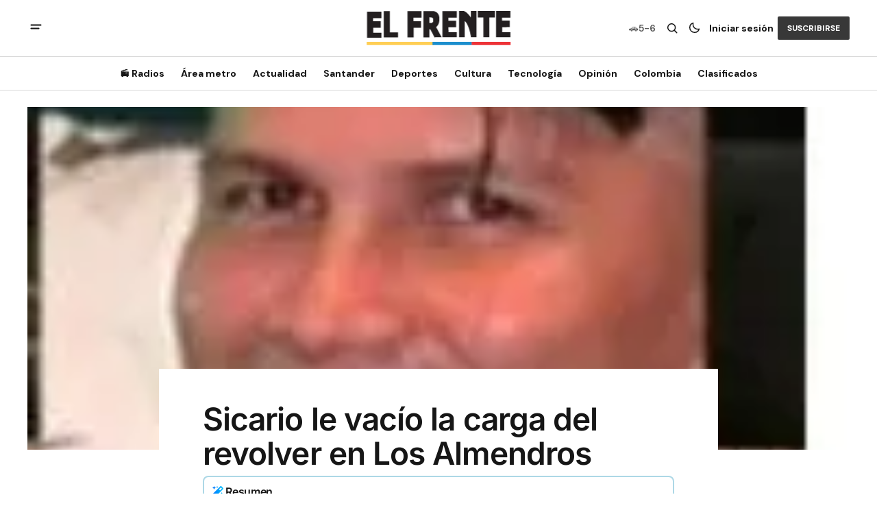

--- FILE ---
content_type: text/html; charset=utf-8
request_url: https://elfrente.com.co/sicario-le-vacio-la-carga-del-rvolver/
body_size: 16942
content:
<!DOCTYPE html>
<html lang="es" data-theme="light">
    <head>

        <meta charset="utf-8" />
        <meta name="viewport" content="width=device-width, initial-scale=1" />
        
        <title>Sicario le vacío la carga del revolver en Los Almendros</title>
        <link rel="stylesheet" href="/assets/built/index.css?v=7d085a2403" />
        
<link rel="preconnect" href="https://fonts.googleapis.com">
<link rel="preconnect" href="https://fonts.gstatic.com" crossorigin>
<link href="https://fonts.googleapis.com/css2?family=DM+Serif+Display&display=swap" rel="stylesheet">

<link href="https://fonts.googleapis.com/css2?family=DM+Sans:ital,opsz,wght@0,9..40,400;0,9..40,500;0,9..40,600;0,9..40,700;1,9..40,400;1,9..40,500;1,9..40,600;1,9..40,700&display=swap" rel="stylesheet">

<style>
    :root {
        --font-family-navigation: var(--gh-font-body, 'DM Sans', sans-serif);
        --font-family-body: var(--gh-font-body, 'DM Sans', sans-serif);
        --font-family-title:  var(--gh-font-heading, 'DM Serif Display', serif);
        --font-family-section-title: var(--gh-font-body, 'DM Sans', sans-serif);
        --font-family-post-tag: var(--gh-font-body, 'DM Sans', sans-serif);
        --font-family-post-excerpt: var(--gh-font-body, 'DM Sans', sans-serif);
        --font-family-post-info: var(--gh-font-body, 'DM Sans', sans-serif);
        --font-family-button: var(--gh-font-body, 'DM Sans', sans-serif);
        --font-family-number:  var(--gh-font-heading, 'DM Serif Display', serif);    
        
        --font-weight-title: 400;
        --font-weight-tag: 700;
        --font-weight-post-excerpt: 400;
        --font-weight-post-info: 400;
        --font-weight-navigation: 700;
        --font-weight-button: 700;
        --font-weight-section-title: 700;
        --font-weight-footer-secondary: 400;
        --font-weight-number: 400;

        --font-size-site-title-1: 30px;
        --font-size-site-title-2: 48px;
        --font-size-navigation-1: 14px;
        --font-size-navigation-2: 16px;
        --font-size-button: 12px;
        --font-size-section-title: 12px;
        --font-size-tag: 9px;
        --font-size-post-title: 24px;
        --font-size-post-title-no-img: 18px;
        --font-size-main-post-title: 36px;
        --font-size-main-post-title-no-feat: 32px;
        --font-size-main-post-excerpt: 20px;
        --font-size-latest-post-title: 18px;
        --font-size-post-info: 12px;
        --font-size-number: 50px;
        --font-size-cta-text: 16px;
        --font-size-post-page-title: 46px;
        --font-size-post-page-excerpt: 20px;

        --line-height-site-title-1: 100%;
        --line-height-site-title-2: 100%;
        --line-height-navigation-1: 100%;
        --line-height-navigation-2: 110%;
        --line-height-button-1: 110%;
        --line-height-button-2: 120%;
        --line-height-tag: 100%;
        --line-height-post-title: 110%;
        --line-height-main-post-title: 110%;
        --line-height-main-post-excerpt: 140%;
        --line-height-latest-post-title: 110%;
        --line-height-post-info: 110%;
        --line-height-section-title: 120%;
        --line-height-number: 90%;
        --line-height-cta-text: 130%;

        --letter-spacing-title: 0;
        --letter-spacing-button: -0.02em; 
        --letter-spacing-tag: 0.02em; 
        --letter-spacing-section-title: 0.02em;
        --letter-spacing-number: -0.04em;
        --letter-spacing-post-excerpt: 0;

        --text-transform-navigation: unset;
        --text-transform-tags: uppercase;
        --text-transform-button: uppercase;
        --text-transform-section-title: uppercase;
        --text-transform-footer-link: uppercase;

        --edit-billing-btn-padding--loading: 4.5px 54.5px;
    }
</style>






        
    <style>
        :root {
            --border-radius-buttons: 2px;
            --border-radius-images: 0;
            --border-radius-elements: 2px;
        }
    </style>


        <style>
            :root {
                --accent-color: #383838;
                        --header-height: -50px;
                
            }
            :root[data-theme='light']{
                --color-social-bg-icon: #383838;
            }
            :root[data-theme='dark']{
                --color-social-bg-icon: #fff;
            }
        </style>

        <script>
            const rootElem = document.querySelector("html[data-theme]");

            const detectSystemTheme = () => {
                if (window.matchMedia("(prefers-color-scheme: dark)").matches) {
                    rootElem.setAttribute("data-theme", "dark");
                } else {
                    rootElem.setAttribute("data-theme", "light");
                }
            };

            const initTheme = () => {
                const localStoragePref = localStorage.getItem("data-theme");

                if (localStoragePref) {
                    rootElem.setAttribute("data-theme", localStoragePref);
                } else {
                    detectSystemTheme();
                }
            };

            initTheme();

            window
                .matchMedia("(prefers-color-scheme: dark)")
                .addEventListener("change", () => {
                    if (window.matchMedia("(prefers-color-scheme: dark)").matches) {
                        rootElem.setAttribute("data-theme", "dark");
                    } else {
                        rootElem.setAttribute("data-theme", "light");
                    }
                });
        </script>


        <script src="/assets/built/index.js?v=7d085a2403" defer></script>
        <script src="/assets/js/clasificados.js?v=7d085a2403" defer></script>
        
        <meta name="description" content="Luis Gabriel Caicedo Contreras fue asesinado en Cúcuta, presuntamente por un familiar en medio de un conflicto por dinero. El sospechoso aún está prófugo a pesar de los esfuerzos policiales para capturarlo.">
    <link rel="icon" href="https://elfrente.com.co/content/images/size/w256h256/format/jpeg/2025/03/474189903_1177563617708000_5857604777585934297_n-1.jpg" type="image/jpeg">
    <link rel="canonical" href="https://elfrente.com.co/sicario-le-vacio-la-carga-del-rvolver/">
    <meta name="referrer" content="no-referrer-when-downgrade">
    
    <meta property="og:site_name" content="El Frente">
    <meta property="og:type" content="article">
    <meta property="og:title" content="Sicario le vacío la carga del revolver en Los Almendros">
    <meta property="og:description" content="Luis Gabriel Caicedo Contreras fue asesinado en Cúcuta, presuntamente por un familiar en medio de un conflicto por dinero. El sospechoso aún está prófugo a pesar de los esfuerzos policiales para capturarlo.">
    <meta property="og:url" content="https://elfrente.com.co/sicario-le-vacio-la-carga-del-rvolver/">
    <meta property="og:image" content="https://elfrente.com.co/content/images/2024/05/zdfzdfxxs.JPG">
    <meta property="article:published_time" content="2024-05-27T15:27:05.000Z">
    <meta property="article:modified_time" content="2024-05-27T15:27:17.000Z">
    
    <meta property="article:publisher" content="https://www.facebook.com/periodicoelfrente">
    <meta name="twitter:card" content="summary_large_image">
    <meta name="twitter:title" content="Sicario le vacío la carga del revolver en Los Almendros">
    <meta name="twitter:description" content="Luis Gabriel Caicedo Contreras fue asesinado en Cúcuta, presuntamente por un familiar en medio de un conflicto por dinero. El sospechoso aún está prófugo a pesar de los esfuerzos policiales para capturarlo.">
    <meta name="twitter:url" content="https://elfrente.com.co/sicario-le-vacio-la-carga-del-rvolver/">
    <meta name="twitter:image" content="https://elfrente.com.co/content/images/2024/05/zdfzdfxxs.JPG">
    <meta name="twitter:label1" content="Written by">
    <meta name="twitter:data1" content="Andrés Quijano ">
    <meta name="twitter:label2" content="Filed under">
    <meta name="twitter:data2" content="">
    <meta name="twitter:site" content="@diarioelfrente">
    <meta property="og:image:width" content="149">
    <meta property="og:image:height" content="227">
    
    <script type="application/ld+json">
{
    "@context": "https://schema.org",
    "@type": "Article",
    "publisher": {
        "@type": "Organization",
        "name": "El Frente",
        "url": "https://elfrente.com.co/",
        "logo": {
            "@type": "ImageObject",
            "url": "https://elfrente.com.co/content/images/2025/06/logofull.svg"
        }
    },
    "author": {
        "@type": "Person",
        "name": "Andrés Quijano ",
        "image": {
            "@type": "ImageObject",
            "url": "https://elfrente.com.co/content/images/2023/09/WhatsApp-Image-2023-09-27-at-7.14.57-PM.jpeg",
            "width": 819,
            "height": 1024
        },
        "url": "https://elfrente.com.co/author/andres-quijano/",
        "sameAs": []
    },
    "headline": "Sicario le vacío la carga del revolver en Los Almendros",
    "url": "https://elfrente.com.co/sicario-le-vacio-la-carga-del-rvolver/",
    "datePublished": "2024-05-27T15:27:05.000Z",
    "dateModified": "2024-05-27T15:27:17.000Z",
    "image": {
        "@type": "ImageObject",
        "url": "https://elfrente.com.co/content/images/2024/05/zdfzdfxxs.JPG",
        "width": 149,
        "height": 227
    },
    "description": "Luis Gabriel Caicedo Contreras fue asesinado en Cúcuta, presuntamente por un familiar en medio de un conflicto por dinero. El sospechoso aún está prófugo a pesar de los esfuerzos policiales para capturarlo.",
    "mainEntityOfPage": "https://elfrente.com.co/sicario-le-vacio-la-carga-del-rvolver/"
}
    </script>

    <meta name="generator" content="Ghost 5.114">
    <link rel="alternate" type="application/rss+xml" title="El Frente" href="https://elfrente.com.co/rss/">
    <script defer src="https://cdn.jsdelivr.net/ghost/portal@~2.50/umd/portal.min.js" data-i18n="true" data-ghost="https://elfrente.com.co/" data-key="d790fc24f06816979852a4120c" data-api="https://elfrente.com.co/ghost/api/content/" data-locale="es" crossorigin="anonymous"></script><style id="gh-members-styles">.gh-post-upgrade-cta-content,
.gh-post-upgrade-cta {
    display: flex;
    flex-direction: column;
    align-items: center;
    font-family: -apple-system, BlinkMacSystemFont, 'Segoe UI', Roboto, Oxygen, Ubuntu, Cantarell, 'Open Sans', 'Helvetica Neue', sans-serif;
    text-align: center;
    width: 100%;
    color: #ffffff;
    font-size: 16px;
}

.gh-post-upgrade-cta-content {
    border-radius: 8px;
    padding: 40px 4vw;
}

.gh-post-upgrade-cta h2 {
    color: #ffffff;
    font-size: 28px;
    letter-spacing: -0.2px;
    margin: 0;
    padding: 0;
}

.gh-post-upgrade-cta p {
    margin: 20px 0 0;
    padding: 0;
}

.gh-post-upgrade-cta small {
    font-size: 16px;
    letter-spacing: -0.2px;
}

.gh-post-upgrade-cta a {
    color: #ffffff;
    cursor: pointer;
    font-weight: 500;
    box-shadow: none;
    text-decoration: underline;
}

.gh-post-upgrade-cta a:hover {
    color: #ffffff;
    opacity: 0.8;
    box-shadow: none;
    text-decoration: underline;
}

.gh-post-upgrade-cta a.gh-btn {
    display: block;
    background: #ffffff;
    text-decoration: none;
    margin: 28px 0 0;
    padding: 8px 18px;
    border-radius: 4px;
    font-size: 16px;
    font-weight: 600;
}

.gh-post-upgrade-cta a.gh-btn:hover {
    opacity: 0.92;
}</style>
    <script defer src="https://cdn.jsdelivr.net/ghost/sodo-search@~1.5/umd/sodo-search.min.js" data-key="d790fc24f06816979852a4120c" data-styles="https://cdn.jsdelivr.net/ghost/sodo-search@~1.5/umd/main.css" data-sodo-search="https://elfrente.com.co/" data-locale="es" crossorigin="anonymous"></script>
    
    <link href="https://elfrente.com.co/webmentions/receive/" rel="webmention">
    <script defer src="/public/cards.min.js?v=7d085a2403"></script>
    <link rel="stylesheet" type="text/css" href="/public/cards.min.css?v=7d085a2403">
    <script defer src="/public/member-attribution.min.js?v=7d085a2403"></script><style>:root {--ghost-accent-color: #383838;}</style>
    <!-- Google tag (gtag.js) -->
<script
  async
  src="https://www.googletagmanager.com/gtag/js?id=G-BW6R0XEHDE"
></script>
<script>
  window.dataLayer = window.dataLayer || [];
  function gtag() {
    dataLayer.push(arguments);
  }
  gtag("js", new Date());

  gtag("config", "G-BW6R0XEHDE");
</script>



<meta
  name="facebook-domain-verification"
  content="vk5wv0y58oens5u9qk8g94tgsyw8wl"
/>

<!-- Plugin comments Facebook -->
<script>
  window.fbAsyncInit = function () {
    FB.init({
      appId: "3719046298323920",
      xfbml: true,
      version: "v7.0",
    });
    FB.AppEvents.logPageView();
  };

  (function (d, s, id) {
    var js,
      fjs = d.getElementsByTagName(s)[0];
    if (d.getElementById(id)) {
      return;
    }
    js = d.createElement(s);
    js.id = id;
    js.src = "https://connect.facebook.net/es_LA/all.js";
    fjs.parentNode.insertBefore(js, fjs);
  })(document, "script", "facebook-jssdk");
</script>

<meta property="fb:app_id" content="3719046298323920" />

<!-- Clarity tracking code for https://elfrente.com.co/ -->
<script>
  (function (c, l, a, r, i, t, y) {
    c[a] =
      c[a] ||
      function () {
        (c[a].q = c[a].q || []).push(arguments);
      };
    t = l.createElement(r);
    t.async = 1;
    t.src = "https://www.clarity.ms/tag/" + i + "?ref=bwt";
    y = l.getElementsByTagName(r)[0];
    y.parentNode.insertBefore(t, y);
  })(window, document, "clarity", "script", "jxpw2byg9b");
</script>

<link
  rel="stylesheet"
  href="https://cdnjs.cloudflare.com/ajax/libs/font-awesome/5.15.3/css/all.min.css"
/>



<!-- Google Tag Manager -->
<script>
  (function (w, d, s, l, i) {
    w[l] = w[l] || [];
    w[l].push({ "gtm.start": new Date().getTime(), event: "gtm.js" });
    var f = d.getElementsByTagName(s)[0],
      j = d.createElement(s),
      dl = l != "dataLayer" ? "&l=" + l : "";
    j.async = true;
    j.src = "https://www.googletagmanager.com/gtm.js?id=" + i + dl;
    f.parentNode.insertBefore(j, f);
  })(window, document, "script", "dataLayer", "GTM-TCTL8HK2");
</script>
<!-- End Google Tag Manager -->

<meta name="google-adsense-account" content="ca-pub-8589081340038718" />

<style>
  .download-buttons {
    display: none; /* Ocultar en escritorio */
  }

  /* Mostrar solo en móviles (pantallas menores o iguales a 768px) */
  @media screen and (max-width: 768px) {
    .download-buttons {
      display: flex;
      justify-content: center;
      align-items: center;
      gap: 10px;
      margin-top: 20px;
    }

    .download-buttons a {
      display: flex;
      align-items: center;
      text-decoration: none;
    }

    .download-buttons img {
      max-height: 45px; /* Tamaño uniforme */
      width: auto;
      display: block;
      object-fit: contain;
    }
  }

  .ad-content ins.adsbygoogle {
  display: block;
  margin: 0 auto;
}
</style>

<meta name="apple-itunes-app" content="app-id=6740526525">


<div class="clever-core-ads"></div>
    <link rel="preconnect" href="https://fonts.bunny.net"><link rel="stylesheet" href="https://fonts.bunny.net/css?family=inter:400,500,600"><style>:root {--gh-font-heading: Inter;}</style>

    </head>
    <body class="post-template tag-hash-import-2025-03-18-17-39 gh-font-heading-inter">
        <div class="gh-viewport">
                <header class="gh-header gh-header--type-2">
        <div class="gh-container gh-header-container gh-header--top">
            <button class="gh-burger-btn" aria-label="abrir botón de menú móvil" id="open-mobile-menu">
                <svg width="25" height="25" viewBox="0 0 25 25" fill="#161616" xmlns="http://www.w3.org/2000/svg">
<g>
<path fill-rule="evenodd" clip-rule="evenodd" d="M5.5 8.5C4.94772 8.5 4.5 8.94772 4.5 9.5C4.5 10.0523 4.94772 10.5 5.5 10.5H19.5C20.0523 10.5 20.5 10.0523 20.5 9.5C20.5 8.94772 20.0523 8.5 19.5 8.5H5.5ZM5.5 13.5C4.94772 13.5 4.5 13.9477 4.5 14.5C4.5 15.0523 4.94772 15.5 5.5 15.5H16.5C17.0523 15.5 17.5 15.0523 17.5 14.5C17.5 13.9477 17.0523 13.5 16.5 13.5H5.5Z"/>
</g>
</svg>
            </button>

            <div class="gh-header__options">
                <div class="gh-pico-placa">
                    <span class="gh-pico-placa-icon">🚗</span>
                    <span class="gh-pico-placa-nums" id="picoPlacaNum"></span>
                </div>
                <button class="gh-search" title="Search button" aria-label="Botón de búsqueda" data-ghost-search><svg width="24" height="24" viewBox="0 0 24 24" fill="#161616" xmlns="http://www.w3.org/2000/svg">
<g>
<path fill-rule="evenodd" clip-rule="evenodd" d="M6.80617 6.80617C7.96263 5.6497 9.53114 5 11.1666 5C12.8021 5 14.3706 5.6497 15.5271 6.80617C16.6836 7.96263 17.3333 9.53114 17.3333 11.1666C17.3333 12.5501 16.8684 13.8857 16.0251 14.9644L19.2803 18.2197C19.5732 18.5126 19.5732 18.9874 19.2803 19.2803C18.9874 19.5732 18.5126 19.5732 18.2197 19.2803L14.9644 16.0251C13.8857 16.8684 12.5501 17.3333 11.1666 17.3333C9.53114 17.3333 7.96263 16.6836 6.80617 15.5271C5.6497 14.3706 5 12.8021 5 11.1666C5 9.53114 5.6497 7.96263 6.80617 6.80617ZM11.1666 6.5C9.92897 6.5 8.74199 6.99166 7.86683 7.86683C6.99166 8.74199 6.5 9.92897 6.5 11.1666C6.5 12.4043 6.99166 13.5913 7.86683 14.4664C8.74199 15.3416 9.92897 15.8333 11.1666 15.8333C12.4043 15.8333 13.5913 15.3416 14.4664 14.4664C15.3416 13.5913 15.8333 12.4043 15.8333 11.1666C15.8333 9.92897 15.3416 8.74199 14.4664 7.86683C13.5913 6.99166 12.4043 6.5 11.1666 6.5Z"/>
</g>
</svg>
</button>
                <button class="gh-switch-btn" aria-label="Botón para cambiar tema" type="button">
                    <svg
    width="24"
    height="24"
    viewBox="-2 -1 21 21"
    fill="none"
    xmlns="http://www.w3.org/2000/svg"
    class="gh-moon-icon"
    stroke="#161616"
>
    <path
        d="M15 10.6498C14.4361 10.8208 13.8378 10.9128 13.218 10.9128C9.83172 10.9128 7.0866 8.16764 7.0866 4.78131C7.0866 4.16179 7.17848 3.56372 7.34936 3C4.8322 3.76338 3 6.10197 3 8.86851C3 12.2548 5.74511 15 9.13138 15C11.8981 15 14.2369 13.1674 15 10.6498Z"
        stroke-width="1.3"
        stroke-linejoin="round"
    />
</svg>                    <svg
    width="24"
    height="24"
    viewBox="-2 -1.5 22 21"
    fill="none"
    xmlns="http://www.w3.org/2000/svg"
    class="gh-sun-icon"
>
    <path
        d="M8.99999 2.2966V1.80005M8.99999 16.2001V15.7035M15.7034 9.00005H16.2M1.79999 9.00005H2.29654M13.7405 4.26005L14.0916 3.90894M3.90836 14.0912L4.25947 13.7401M13.7405 13.74L14.0916 14.0912M3.90836 3.9089L4.25947 4.26002M12.9627 8.97289C12.9627 11.1668 11.1842 12.9453 8.99029 12.9453C6.79639 12.9453 5.01788 11.1668 5.01788 8.97289C5.01788 6.77899 6.79639 5.00048 8.99029 5.00048C11.1842 5.00048 12.9627 6.77899 12.9627 8.97289Z"
        stroke="#FFF"
        stroke-width="1.3"
        stroke-linecap="round"
    />
</svg>                </button>
            
                        <a class="gh-nav-menu-item gh-sign-in-btn" href="https://elfrente.com.co/signin" aria-label="Iniciar sesión">Iniciar sesión</a>
                        <a class="gh-subscribe-button gh-subscribe-button--type-2 gh-accent-button" href="https://elfrente.com.co/subscribe" aria-label="Suscribirse"><span>Suscribirse</span></a>
            </div>

            <a class="gh-site-logo gh-site-logo-has-DM-logo" href="https://elfrente.com.co" aria-label="Logo de El Frente y enlace a la página principal">
                        <img src="/content/images/2025/06/lgowhitefull.svg" alt="El Frente icon" class="gh-site-logo-img-dark-mode">
                        <img src="/content/images/2025/06/logofull.svg" alt="El Frente icon" class="gh-site-logo-img">
            </a>

            <script>
                function calcularPicoPlaca() {
                    const hoy = new Date();
                    const dia = hoy.getDay();
                    const fecha = hoy.toISOString().split('T')[0]; // YYYY-MM-DD
                    
                    // Sábados con restricción específica (Oct-Dic 2025)
                    const sabadosRestricciones = {
                        // 1 y 2
                        '2025-10-11': '1-2', '2025-11-15': '1-2', '2025-12-20': '1-2',
                        // 3 y 4
                        '2025-10-18': '3-4', '2025-11-22': '3-4', '2025-12-27': '3-4',
                        // 5 y 6
                        '2025-10-25': '5-6', '2025-11-29': '5-6',
                        // 7 y 8
                        '2025-11-01': '7-8', '2025-12-06': '7-8',
                        // 9 y 0
                        '2025-10-04': '9-0', '2025-11-08': '9-0', '2025-12-13': '9-0'
                    };
                    
                    // Domingo - sin restricción
                    if (dia === 0) {
                        return 'Libre';
                    }
                    
                    // Sábado - verificar si hay restricción
                    if (dia === 6) {
                        return sabadosRestricciones[fecha] || 'Libre';
                    }
                    
                    // Lunes a Viernes - horario 6:00 a.m. - 8:00 p.m.
                    const rotacionSemanal = {
                        1: '3-4',  // Lunes
                        2: '5-6',  // Martes
                        3: '7-8',  // Miércoles
                        4: '9-0',  // Jueves
                        5: '1-2'   // Viernes
                    };
                    
                    return rotacionSemanal[dia] || 'Libre';
                }

                // Actualizar el número en el DOM
                document.addEventListener('DOMContentLoaded', function() {
                    const picoPlacaElement = document.getElementById('picoPlacaNum');
                    if (picoPlacaElement) {
                        picoPlacaElement.textContent = calcularPicoPlaca();
                    }
                });
            </script>
        </div>

        <div class="gh-header-container gh-header--bottom" >
                <nav class="gh-nav">
        <ul class="gh-nav-menu">
                            <li class="gh-nav-list-item">
                                <a href="https://elfrente.com.co/radios/" class="gh-nav-list-item__button" aria-label="📻 Radios Navigation link" >
                                    <span>📻 Radios</span>
                                </a>
                            </li>
                                                    <li class="gh-nav-list-item gh-nav-list-item--submenu">
                                <button class="gh-nav-list-item__button" aria-label="Área metro Navigation link" >
                                    Área metro
                                </button>
                                <ul class="gh-nav-list-item-submenu">
                                    <li class="gh-nav-list-item-submenu__item">
                                        <a class="gh-nav-list-item-submenu__item-link" href="https://elfrente.com.co/tag/bucaramanga/" aria-label="- Bucaramanga Navigation link">Bucaramanga</a>
                                    </li>
                                    <li class="gh-nav-list-item-submenu__item">
                                        <a class="gh-nav-list-item-submenu__item-link" href="https://elfrente.com.co/tag/area-metro/" aria-label="- Área Metro Navigation link">Área Metro</a>
                                    </li>
                                    <li class="gh-nav-list-item-submenu__item">
                                        <a class="gh-nav-list-item-submenu__item-link" href="https://elfrente.com.co/tag/educacion/" aria-label="+ Educación Navigation link">Educación</a>
                                    </li>
                                </ul>
                            </li>
                            <li class="gh-nav-list-item gh-nav-list-item--submenu">
                                <button class="gh-nav-list-item__button" aria-label="Actualidad Navigation link" >
                                    Actualidad
                                </button>
                                <ul class="gh-nav-list-item-submenu">
                                    <li class="gh-nav-list-item-submenu__item">
                                        <a class="gh-nav-list-item-submenu__item-link" href="https://elfrente.com.co/tag/politica/" aria-label="- Política Navigation link">Política</a>
                                    </li>
                                    <li class="gh-nav-list-item-submenu__item">
                                        <a class="gh-nav-list-item-submenu__item-link" href="https://elfrente.com.co/tag/justicia/" aria-label="- Justicia Navigation link">Justicia</a>
                                    </li>
                                    <li class="gh-nav-list-item-submenu__item">
                                        <a class="gh-nav-list-item-submenu__item-link" href="https://elfrente.com.co/tag/economia/" aria-label="+ Economía Navigation link">Economía</a>
                                    </li>
                                </ul>
                            </li>
                            <li class="gh-nav-list-item gh-nav-list-item--submenu">
                                <button class="gh-nav-list-item__button" aria-label="Santander Navigation link" >
                                    Santander
                                </button>
                                <ul class="gh-nav-list-item-submenu">
                                    <li class="gh-nav-list-item-submenu__item">
                                        <a class="gh-nav-list-item-submenu__item-link" href="https://elfrente.com.co/tag/region/" aria-label="- Región Navigation link">Región</a>
                                    </li>
                                    <li class="gh-nav-list-item-submenu__item">
                                        <a class="gh-nav-list-item-submenu__item-link" href="https://elfrente.com.co/tag/santander/" aria-label="+ Santander Navigation link">Santander</a>
                                    </li>
                                </ul>
                            </li>
                            <li class="gh-nav-list-item gh-nav-list-item--submenu">
                                <button class="gh-nav-list-item__button" aria-label="Deportes Navigation link" >
                                    Deportes
                                </button>
                                <ul class="gh-nav-list-item-submenu">
                                    <li class="gh-nav-list-item-submenu__item">
                                        <a class="gh-nav-list-item-submenu__item-link" href="https://elfrente.com.co/tag/deportes/" aria-label="- Futbol Navigation link">Futbol</a>
                                    </li>
                                    <li class="gh-nav-list-item-submenu__item">
                                        <a class="gh-nav-list-item-submenu__item-link" href="https://elfrente.com.co/tag/deportes/" aria-label="- Ciclismo Navigation link">Ciclismo</a>
                                    </li>
                                    <li class="gh-nav-list-item-submenu__item">
                                        <a class="gh-nav-list-item-submenu__item-link" href="https://elfrente.com.co/tag/f1/" aria-label="- F1 Navigation link">F1</a>
                                    </li>
                                    <li class="gh-nav-list-item-submenu__item">
                                        <a class="gh-nav-list-item-submenu__item-link" href="https://elfrente.com.co/tag/deportes/" aria-label="+ EL FRENTE DEPORTIVO Navigation link">EL FRENTE DEPORTIVO</a>
                                    </li>
                                </ul>
                            </li>
                            <li class="gh-nav-list-item gh-nav-list-item--submenu">
                                <button class="gh-nav-list-item__button" aria-label="Cultura Navigation link" >
                                    Cultura
                                </button>
                                <ul class="gh-nav-list-item-submenu">
                                    <li class="gh-nav-list-item-submenu__item">
                                        <a class="gh-nav-list-item-submenu__item-link" href="https://elfrente.com.co/tag/entretenimiento/" aria-label="- Entretenimiento Navigation link">Entretenimiento</a>
                                    </li>
                                    <li class="gh-nav-list-item-submenu__item">
                                        <a class="gh-nav-list-item-submenu__item-link" href="https://elfrente.com.co/tag/cultura/" aria-label="- Cultura Navigation link">Cultura</a>
                                    </li>
                                    <li class="gh-nav-list-item-submenu__item">
                                        <a class="gh-nav-list-item-submenu__item-link" href="https://elfrente.com.co/tag/salud/" aria-label="- Salud Navigation link">Salud</a>
                                    </li>
                                    <li class="gh-nav-list-item-submenu__item">
                                        <a class="gh-nav-list-item-submenu__item-link" href="https://elfrente.com.co/tag/turismo/" aria-label="- Turismo Navigation link">Turismo</a>
                                    </li>
                                    <li class="gh-nav-list-item-submenu__item">
                                        <a class="gh-nav-list-item-submenu__item-link" href="https://elfrente.com.co/tag/sociales/" aria-label="+ Sociales Navigation link">Sociales</a>
                                    </li>
                                </ul>
                            </li>
                            <li class="gh-nav-list-item">
                                <a href="https://elfrente.com.co/tag/tecnologia/" class="gh-nav-list-item__button" aria-label="Tecnología Navigation link" >
                                    <span>Tecnología</span>
                                </a>
                            </li>
                                                    <li class="gh-nav-list-item gh-nav-list-item--submenu">
                                <button class="gh-nav-list-item__button" aria-label="Opinión Navigation link" >
                                    Opinión
                                </button>
                                <ul class="gh-nav-list-item-submenu">
                                    <li class="gh-nav-list-item-submenu__item">
                                        <a class="gh-nav-list-item-submenu__item-link" href="https://elfrente.com.co/author/editorial/" aria-label="- Editorial Navigation link">Editorial</a>
                                    </li>
                                    <li class="gh-nav-list-item-submenu__item">
                                        <a class="gh-nav-list-item-submenu__item-link" href="https://elfrente.com.co/tag/opinion/" aria-label="+ Opinión Navigation link">Opinión</a>
                                    </li>
                                </ul>
                            </li>
                            <li class="gh-nav-list-item gh-nav-list-item--submenu">
                                <button class="gh-nav-list-item__button" aria-label="Colombia Navigation link" >
                                    Colombia
                                </button>
                                <ul class="gh-nav-list-item-submenu">
                                    <li class="gh-nav-list-item-submenu__item">
                                        <a class="gh-nav-list-item-submenu__item-link" href="https://elfrente.com.co/tag/colombia/" aria-label="- Colombia Navigation link">Colombia</a>
                                    </li>
                                    <li class="gh-nav-list-item-submenu__item">
                                        <a class="gh-nav-list-item-submenu__item-link" href="https://elfrente.com.co/tag/mundo/" aria-label="+ Mundo Navigation link">Mundo</a>
                                    </li>
                                </ul>
                            </li>
                            <li class="gh-nav-list-item">
                                <a href="https://clasificados.elfrente.com.co" class="gh-nav-list-item__button" aria-label="Clasificados Navigation link" >
                                    <span>Clasificados</span>
                                </a>
                            </li>
                                </ul>
    </nav>



        </div>

            <div class="gh-mobile-menu">
            <button class="gh-burger-btn gh-burger-btn--close" aria-label="cerrar botón de menú móvil" id="close-mobile-menu">
                <svg width="24" height="24" viewBox="0 0 24 24" fill="none" xmlns="http://www.w3.org/2000/svg">
<g>
<path d="M6.40002 18.6538L5.34619 17.6L10.9462 12L5.34619 6.40002L6.40002 5.34619L12 10.9462L17.6 5.34619L18.6538 6.40002L13.0538 12L18.6538 17.6L17.6 18.6538L12 13.0538L6.40002 18.6538Z"/>
</g>
</svg>
            </button>
        <div class="gh-mobile-menu__top">
            <a class="gh-mobile-subscription-banner" href="https://suscripcion.elfrente.com.co" target="_blank" rel="noopener" aria-label="Suscripciones">
                <div class="gh-mobile-subscription-icon">📰</div>
                <div class="gh-mobile-subscription-content">
                    <span class="gh-mobile-subscription-title">Suscripciones</span>
                    <span class="gh-mobile-subscription-subtitle">Accede al periódico digital</span>
                </div>
                <svg class="gh-mobile-subscription-arrow" width="20" height="20" viewBox="0 0 20 20" fill="none">
                    <path d="M7.5 5L12.5 10L7.5 15" stroke="currentColor" stroke-width="2" stroke-linecap="round" stroke-linejoin="round"/>
                </svg>
            </a>
            
                <nav class="gh-nav">
        <ul class="gh-nav-menu">
                        <li class="gh-mobile-menu__item">
                            <a href="https://elfrente.com.co/radios/" class="gh-mobile-submenu__item-link" aria-label="📻 Radios Navigation link">
                                📻 Radios
                            </a>
                        </li>
                                            <li class="gh-mobile-menu__item">
                            <button class="gh-mobile-menu-button" aria-label="Open submenu Área metro">
                                <span class="gh-mobile-menu-button__text">
                                    Área metro
                                </span>
                                <svg width="10" height="6" viewBox="0 0 10 6" fill="none" xmlns="http://www.w3.org/2000/svg">
<path d="M9 0.99999L5 4.99999L1 0.99999" stroke="#212121" stroke-width="1.6" stroke-linecap="round" stroke-linejoin="round"/>
</svg>
                            </button>
                            <ul class="gh-mobile-submenu">
                                <li class="gh-mobile-submenu__item">
                                    <a class="gh-mobile-submenu__item-link" href="https://elfrente.com.co/tag/bucaramanga/" aria-label="Bucaramanga Navigation link">
                                        Bucaramanga
                                    </a>
                                </li>
                                <li class="gh-mobile-submenu__item">
                                    <a class="gh-mobile-submenu__item-link" href="https://elfrente.com.co/tag/area-metro/" aria-label="Área Metro Navigation link">
                                        Área Metro
                                    </a>
                                </li>
                                <li class="gh-mobile-submenu__item">
                                    <a class="gh-mobile-submenu__item-link" href="https://elfrente.com.co/tag/educacion/" aria-label="Educación Navigation link">
                                        Educación
                                    </a>
                                </li>
                            </ul>
                        </li>
                        <li class="gh-mobile-menu__item">
                            <button class="gh-mobile-menu-button" aria-label="Open submenu Actualidad">
                                <span class="gh-mobile-menu-button__text">
                                    Actualidad
                                </span>
                                <svg width="10" height="6" viewBox="0 0 10 6" fill="none" xmlns="http://www.w3.org/2000/svg">
<path d="M9 0.99999L5 4.99999L1 0.99999" stroke="#212121" stroke-width="1.6" stroke-linecap="round" stroke-linejoin="round"/>
</svg>
                            </button>
                            <ul class="gh-mobile-submenu">
                                <li class="gh-mobile-submenu__item">
                                    <a class="gh-mobile-submenu__item-link" href="https://elfrente.com.co/tag/politica/" aria-label="Política Navigation link">
                                        Política
                                    </a>
                                </li>
                                <li class="gh-mobile-submenu__item">
                                    <a class="gh-mobile-submenu__item-link" href="https://elfrente.com.co/tag/justicia/" aria-label="Justicia Navigation link">
                                        Justicia
                                    </a>
                                </li>
                                <li class="gh-mobile-submenu__item">
                                    <a class="gh-mobile-submenu__item-link" href="https://elfrente.com.co/tag/economia/" aria-label="Economía Navigation link">
                                        Economía
                                    </a>
                                </li>
                            </ul>
                        </li>
                        <li class="gh-mobile-menu__item">
                            <button class="gh-mobile-menu-button" aria-label="Open submenu Santander">
                                <span class="gh-mobile-menu-button__text">
                                    Santander
                                </span>
                                <svg width="10" height="6" viewBox="0 0 10 6" fill="none" xmlns="http://www.w3.org/2000/svg">
<path d="M9 0.99999L5 4.99999L1 0.99999" stroke="#212121" stroke-width="1.6" stroke-linecap="round" stroke-linejoin="round"/>
</svg>
                            </button>
                            <ul class="gh-mobile-submenu">
                                <li class="gh-mobile-submenu__item">
                                    <a class="gh-mobile-submenu__item-link" href="https://elfrente.com.co/tag/region/" aria-label="Región Navigation link">
                                        Región
                                    </a>
                                </li>
                                <li class="gh-mobile-submenu__item">
                                    <a class="gh-mobile-submenu__item-link" href="https://elfrente.com.co/tag/santander/" aria-label="Santander Navigation link">
                                        Santander
                                    </a>
                                </li>
                            </ul>
                        </li>
                        <li class="gh-mobile-menu__item">
                            <button class="gh-mobile-menu-button" aria-label="Open submenu Deportes">
                                <span class="gh-mobile-menu-button__text">
                                    Deportes
                                </span>
                                <svg width="10" height="6" viewBox="0 0 10 6" fill="none" xmlns="http://www.w3.org/2000/svg">
<path d="M9 0.99999L5 4.99999L1 0.99999" stroke="#212121" stroke-width="1.6" stroke-linecap="round" stroke-linejoin="round"/>
</svg>
                            </button>
                            <ul class="gh-mobile-submenu">
                                <li class="gh-mobile-submenu__item">
                                    <a class="gh-mobile-submenu__item-link" href="https://elfrente.com.co/tag/deportes/" aria-label="Futbol Navigation link">
                                        Futbol
                                    </a>
                                </li>
                                <li class="gh-mobile-submenu__item">
                                    <a class="gh-mobile-submenu__item-link" href="https://elfrente.com.co/tag/deportes/" aria-label="Ciclismo Navigation link">
                                        Ciclismo
                                    </a>
                                </li>
                                <li class="gh-mobile-submenu__item">
                                    <a class="gh-mobile-submenu__item-link" href="https://elfrente.com.co/tag/f1/" aria-label="F1 Navigation link">
                                        F1
                                    </a>
                                </li>
                                <li class="gh-mobile-submenu__item">
                                    <a class="gh-mobile-submenu__item-link" href="https://elfrente.com.co/tag/deportes/" aria-label="EL FRENTE DEPORTIVO Navigation link">
                                        EL FRENTE DEPORTIVO
                                    </a>
                                </li>
                            </ul>
                        </li>
                        <li class="gh-mobile-menu__item">
                            <button class="gh-mobile-menu-button" aria-label="Open submenu Cultura">
                                <span class="gh-mobile-menu-button__text">
                                    Cultura
                                </span>
                                <svg width="10" height="6" viewBox="0 0 10 6" fill="none" xmlns="http://www.w3.org/2000/svg">
<path d="M9 0.99999L5 4.99999L1 0.99999" stroke="#212121" stroke-width="1.6" stroke-linecap="round" stroke-linejoin="round"/>
</svg>
                            </button>
                            <ul class="gh-mobile-submenu">
                                <li class="gh-mobile-submenu__item">
                                    <a class="gh-mobile-submenu__item-link" href="https://elfrente.com.co/tag/entretenimiento/" aria-label="Entretenimiento Navigation link">
                                        Entretenimiento
                                    </a>
                                </li>
                                <li class="gh-mobile-submenu__item">
                                    <a class="gh-mobile-submenu__item-link" href="https://elfrente.com.co/tag/cultura/" aria-label="Cultura Navigation link">
                                        Cultura
                                    </a>
                                </li>
                                <li class="gh-mobile-submenu__item">
                                    <a class="gh-mobile-submenu__item-link" href="https://elfrente.com.co/tag/salud/" aria-label="Salud Navigation link">
                                        Salud
                                    </a>
                                </li>
                                <li class="gh-mobile-submenu__item">
                                    <a class="gh-mobile-submenu__item-link" href="https://elfrente.com.co/tag/turismo/" aria-label="Turismo Navigation link">
                                        Turismo
                                    </a>
                                </li>
                                <li class="gh-mobile-submenu__item">
                                    <a class="gh-mobile-submenu__item-link" href="https://elfrente.com.co/tag/sociales/" aria-label="Sociales Navigation link">
                                        Sociales
                                    </a>
                                </li>
                            </ul>
                        </li>
                        <li class="gh-mobile-menu__item">
                            <a href="https://elfrente.com.co/tag/tecnologia/" class="gh-mobile-submenu__item-link" aria-label="Tecnología Navigation link">
                                Tecnología
                            </a>
                        </li>
                                            <li class="gh-mobile-menu__item">
                            <button class="gh-mobile-menu-button" aria-label="Open submenu Opinión">
                                <span class="gh-mobile-menu-button__text">
                                    Opinión
                                </span>
                                <svg width="10" height="6" viewBox="0 0 10 6" fill="none" xmlns="http://www.w3.org/2000/svg">
<path d="M9 0.99999L5 4.99999L1 0.99999" stroke="#212121" stroke-width="1.6" stroke-linecap="round" stroke-linejoin="round"/>
</svg>
                            </button>
                            <ul class="gh-mobile-submenu">
                                <li class="gh-mobile-submenu__item">
                                    <a class="gh-mobile-submenu__item-link" href="https://elfrente.com.co/author/editorial/" aria-label="Editorial Navigation link">
                                        Editorial
                                    </a>
                                </li>
                                <li class="gh-mobile-submenu__item">
                                    <a class="gh-mobile-submenu__item-link" href="https://elfrente.com.co/tag/opinion/" aria-label="Opinión Navigation link">
                                        Opinión
                                    </a>
                                </li>
                            </ul>
                        </li>
                        <li class="gh-mobile-menu__item">
                            <button class="gh-mobile-menu-button" aria-label="Open submenu Colombia">
                                <span class="gh-mobile-menu-button__text">
                                    Colombia
                                </span>
                                <svg width="10" height="6" viewBox="0 0 10 6" fill="none" xmlns="http://www.w3.org/2000/svg">
<path d="M9 0.99999L5 4.99999L1 0.99999" stroke="#212121" stroke-width="1.6" stroke-linecap="round" stroke-linejoin="round"/>
</svg>
                            </button>
                            <ul class="gh-mobile-submenu">
                                <li class="gh-mobile-submenu__item">
                                    <a class="gh-mobile-submenu__item-link" href="https://elfrente.com.co/tag/colombia/" aria-label="Colombia Navigation link">
                                        Colombia
                                    </a>
                                </li>
                                <li class="gh-mobile-submenu__item">
                                    <a class="gh-mobile-submenu__item-link" href="https://elfrente.com.co/tag/mundo/" aria-label="Mundo Navigation link">
                                        Mundo
                                    </a>
                                </li>
                            </ul>
                        </li>
                        <li class="gh-mobile-menu__item">
                            <a href="https://clasificados.elfrente.com.co" class="gh-mobile-submenu__item-link" aria-label="Clasificados Navigation link">
                                Clasificados
                            </a>
                        </li>
                            </ul>
    </nav>



            
                    <a class="gh-nav-menu-item--hide gh-mobile-account-btn gh-accent-button" href="https://elfrente.com.co/signin" aria-label="Iniciar sesión"><span>Iniciar sesión</span></a>
                <ul class="gh-sub-nav">
            <li class="nav-suscribete"><a href="#/portal/" class="gh-sub-nav-menu-item" aria-label="Enlace de navegación Suscríbete">Suscríbete</a></li>
            <li class="nav-terminos-y-condiciones"><a href="https://elfrente.com.co/" class="gh-sub-nav-menu-item" aria-label="Enlace de navegación Términos y condiciones">Términos y condiciones</a></li>
            <li class="nav-politica-de-privacidad"><a href="https://elfrente.com.co/" class="gh-sub-nav-menu-item" aria-label="Enlace de navegación Política de privacidad">Política de privacidad</a></li>
            <li class="nav-pauta-con-nosotros"><a href="https://elfrente.com.co/" class="gh-sub-nav-menu-item" aria-label="Enlace de navegación Pauta con nosotros">Pauta con nosotros</a></li>
    </ul>



        </div>
        <div class="gh-mobile-bottom">
            
<div class="gh-social-icons">
        <a class="gh-social-icons-link" href=https://www.facebook.com/periodicoelfrente target="_blank" rel="noopener noreferrer" aria-label="El Frente enlace de Facebook"><svg width="26" height="26" viewBox="1 1 24 24" fill="#383838" xmlns="http://www.w3.org/2000/svg">
    <g>
        <path
            d="M13.0596 3.25C7.6419 3.25 3.25 7.6419 3.25 13.0596C3.25 17.9559 6.83722 22.0141 11.5269 22.75V15.8952H9.03612V13.0596H11.5269V10.8984C11.5269 8.43989 12.9913 7.08187 15.232 7.08187C16.3053 7.08187 17.4279 7.27346 17.4279 7.27346V9.68755H16.1909C14.9724 9.68755 14.5924 10.4437 14.5924 11.2195V13.0596H17.313L16.8781 15.8952H14.5924V22.75C19.2819 22.0141 22.8692 17.9559 22.8692 13.0596C22.8692 7.6419 18.4773 3.25 13.0596 3.25Z" />
    </g>
</svg></a>
        <a class="gh-social-icons-link" href=https://twitter.com/diarioelfrente target="_blank" rel="noopener noreferrer" aria-label="El Frente enlace de Twitter"><svg width="26" height="26" viewBox="0 0 26 26" fill="#383838" xmlns="http://www.w3.org/2000/svg">
<g>
<path d="M9.69583 3.25H3.25L10.8569 13.3925L3.66433 21.6666H6.10456L11.9871 14.8995L17.0625 21.6667H23.5083L15.5815 11.0976L22.4034 3.25H19.9632L14.4513 9.59066L9.69583 3.25ZM17.9833 19.825L6.93333 5.09167H8.775L19.825 19.825H17.9833Z"/>
</g>
</svg>
</a>
</div>        </div>
    </div>
<div class="gh-mobile-overlay gh-mobile-overlay--close"></div>    </header>

            

<main class="gh-post-page--wrapper">
    <div class="gh-post-page gh-post-page--featured">
                <figure class="gh-post-page__featured-img">
                    <picture>
                    <source 
                        srcset="
                        /content/images/size/w800/format/webp/2024/05/zdfzdfxxs.JPG 800w,
                        /content/images/size/w1000/format/webp/2024/05/zdfzdfxxs.JPG 1000w,
                        /content/images/size/w1200/format/webp/2024/05/zdfzdfxxs.JPG 1200w,
                        /content/images/size/w1600/format/webp/2024/05/zdfzdfxxs.JPG 1600w,
                        /content/images/size/w2000/format/webp/2024/05/zdfzdfxxs.JPG 2000w,
                        /content/images/size/w2400/format/webp/2024/05/zdfzdfxxs.JPG 2400w"
                        sizes="(min-width: 1200px) 1200px, 90vw" 
                        type="image/webp"
                    >
                    <img
                        srcset="
                        /content/images/size/w800/2024/05/zdfzdfxxs.JPG 800w,
                        /content/images/size/w1000/2024/05/zdfzdfxxs.JPG 1000w,
                        /content/images/size/w1200/2024/05/zdfzdfxxs.JPG 1200w,
                        /content/images/size/w1600/2024/05/zdfzdfxxs.JPG 1600w,
                        /content/images/size/w2000/2024/05/zdfzdfxxs.JPG 2000w,
                        /content/images/size/w2400/2024/05/zdfzdfxxs.JPG 2400w"
                        sizes="(min-width: 1200px) 1200px, 90vw" 
                        src="/content/images/2024/05/zdfzdfxxs.JPG"
                        alt="Sicario le vacío la carga del revolver en Los Almendros"
                        class="gh-post-page__image"
                    >
                    </picture>
                </figure>
        
        <article class="post tag-hash-import-2025-03-18-17-39 featured gh-post-page__article">
            <header class="gh-post-page__header">


                <h1 class="gh-post-page__title">Sicario le vacío la carga del revolver en Los Almendros</h1>

                    <div class="ai-resume" style="border: 2px solid lightblue; border-radius: 8px; padding: 12px; position: relative; margin-top: 8px;">
    
   <h4> <i class="fas fa-magic icon-magic"></i>   Resumen</h4>
    <p style="margin-bottom: 4px; margin-top: 4px;">Luis Gabriel Caicedo Contreras fue asesinado en Cúcuta, presuntamente por un familiar en medio de un conflicto por dinero. El sospechoso aún está prófugo a pesar de los esfuerzos policiales para capturarlo.</p>
<small style="opacity: 0.4;">Generado por Inteliegenica Artifical (OpenAI)</small>
</div>
<style>
.icon-magic {
    background: -webkit-linear-gradient(left, #0072ff, #00c6ff);
    -webkit-background-clip: text;
    -webkit-text-fill-color: transparent;
}

.tooltip {
    position: absolute;
    top: 10px;
    right: 10px;
    display: inline-block;
    cursor: pointer;
}

.tooltip .tooltiptext {
    visibility: hidden;
    width: 120px;
    background-color: #555;
    color: #fff;
    text-align: center;
    border-radius: 6px;
    padding: 5px;
    position: absolute;
    z-index: 1;
    bottom: 125%; 
    left: 50%; 
    margin-left: -60px;
    opacity: 0;
    transition: opacity 0.3s;
}

.tooltip:hover .tooltiptext {
    visibility: visible;
    opacity: 1;
}

@media (min-width: 641px) {
  #mobileAd {
    display: none;
  }
}

@keyframes magicalBorder {
    0% {
      border-color: #f4d03f;
      box-shadow: 0 0 5px #f4d03f;
    }
    50% {
      border-color: #00c6ff;
      box-shadow: 0 0 15px #00c6ff;
    }
    100% {
      border-color: #f4d03f;
      box-shadow: 0 0 5px #f4d03f;
    }
  }
  .magical-border {
    animation: magicalBorder 3s infinite;
  }
</style>
<div style="display: flex; flex-wrap: wrap; justify-content: space-between; gap: 1rem;">
  <a href="https://news.google.com/publications/CAAqBwgKMMq0nwwwoNuvBA?ceid=CO:es-419&oc=3" 
     style="display: block; background: linear-gradient(to right, #f4d03f, #f9e64f); border: 3px solid #f4d642; border-radius: 4px; padding: 10px; text-align: center; width: calc(50% - 0.5rem); text-decoration: none; font-weight: bold; font-size: 14px; color: #000; transition: transform 0.2s, box-shadow 0.2s; margin-top: 8px"
     onmouseover="this.style.transform='translateY(-2px)'; this.style.boxShadow='0 2px 8px rgba(0,0,0,0.2)';"
     onmouseout="this.style.transform='translateY(0)'; this.style.boxShadow='none';">
    + Google Noticias
  </a>
  <a href="https://whatsapp.com/channel/0029VaAeDUQEFeXnn3PNNR2N" 
     style="display: block; background: linear-gradient(to right, #25d366, #128c7e); border: 3px solid #128c7e; border-radius: 4px; padding: 10px; text-align: center; width: calc(50% - 0.5rem); text-decoration: none; font-weight: bold; font-size: 14px; color: #fff; transition: transform 0.2s, box-shadow 0.2s; margin-top: 8px;"
     onmouseover="this.style.transform='translateY(-2px)'; this.style.boxShadow='0 2px 8px rgba(0,0,0,0.2)';"
     onmouseout="this.style.transform='translateY(0)'; this.style.boxShadow='none';">
    + Canal WhatsApp
  </a>
</div>
<div style="padding-top: 8px;">
    <script async src="https://pagead2.googlesyndication.com/pagead/js/adsbygoogle.js?client=ca-pub-4892777292804397"
     crossorigin="anonymous"></script>
<ins class="adsbygoogle"
     style="display:block; text-align:center;"
     data-ad-layout="in-article"
     data-ad-format="fluid"
     data-ad-client="ca-pub-4892777292804397"
     data-ad-slot="6711089442"></ins>
<script>
     (adsbygoogle = window.adsbygoogle || []).push({});
</script>
</div>



                <div class="gh-post-page__author gh-post-page__author--header">
                        <picture>
                            <source 
                                srcset="
                                /content/images/size/w100/format/webp/2023/09/WhatsApp-Image-2023-09-27-at-7.14.57-PM.jpeg 100w"
                                sizes="34px"  
                                type="image/webp">
                            <img 
                                srcset="
                                /content/images/size/w100/2023/09/WhatsApp-Image-2023-09-27-at-7.14.57-PM.jpeg 100w"
                                sizes="34px" 
                                src="/content/images/2023/09/WhatsApp-Image-2023-09-27-at-7.14.57-PM.jpeg"
                                class="gh-avatar" 
                                alt="Andrés Quijano  profile image">
                        </picture>
                    
                    <div class="gh-post-page__author-name">
                        <span class="gh-post-page__author--start">by</span>
                        <a href="/author/andres-quijano/" class="gh-post-page__author-name--link">Andrés Quijano </a>
                    </div>

                    <div class="gh-post-page__author-date">
                        <span class="gh-post-page__author--start">Actualizado</span>

                        <time class="gh-post-info__date" datetime="2024-05-27">
                            mayo 27, 2024
                        </time>
                    </div>

                    <div class="gh-post-page__share">
                        <a class="gh-post-page__share-link" href="https://www.facebook.com/sharer.php?u=https://elfrente.com.co/sicario-le-vacio-la-carga-del-rvolver/" target="_blank" rel="noopener" aria-label="Compartir en Facebook">
                            <svg width="26" height="26" viewBox="1 1 24 24" fill="#383838" xmlns="http://www.w3.org/2000/svg">
    <g>
        <path
            d="M13.0596 3.25C7.6419 3.25 3.25 7.6419 3.25 13.0596C3.25 17.9559 6.83722 22.0141 11.5269 22.75V15.8952H9.03612V13.0596H11.5269V10.8984C11.5269 8.43989 12.9913 7.08187 15.232 7.08187C16.3053 7.08187 17.4279 7.27346 17.4279 7.27346V9.68755H16.1909C14.9724 9.68755 14.5924 10.4437 14.5924 11.2195V13.0596H17.313L16.8781 15.8952H14.5924V22.75C19.2819 22.0141 22.8692 17.9559 22.8692 13.0596C22.8692 7.6419 18.4773 3.25 13.0596 3.25Z" />
    </g>
</svg>                        </a>
                        <a class="gh-post-page__share-link" href="https://twitter.com/intent/tweet?url=https://elfrente.com.co/sicario-le-vacio-la-carga-del-rvolver/&amp;text=Sicario%20le%20vac%C3%ADo%20la%20carga%20del%20revolver%20en%20Los%20Almendros" target="_blank" rel="noopener" aria-label="Compartir en Twitter">
                            <svg width="26" height="26" viewBox="0 0 26 26" fill="#383838" xmlns="http://www.w3.org/2000/svg">
<g>
<path d="M9.69583 3.25H3.25L10.8569 13.3925L3.66433 21.6666H6.10456L11.9871 14.8995L17.0625 21.6667H23.5083L15.5815 11.0976L22.4034 3.25H19.9632L14.4513 9.59066L9.69583 3.25ZM17.9833 19.825L6.93333 5.09167H8.775L19.825 19.825H17.9833Z"/>
</g>
</svg>
                        </a>
                        <a class="gh-post-page__share-link" href="https://reddit.com/submit?url=https://elfrente.com.co/sicario-le-vacio-la-carga-del-rvolver/&amp;media=&amp;description=Sicario%20le%20vac%C3%ADo%20la%20carga%20del%20revolver%20en%20Los%20Almendros" target="_blank" rel="noopener" data-pin-do="none" aria-label="Compartir en Reddit">
                            <svg width="32" height="32" viewBox="0 0 32 32" fill="#383838" xmlns="http://www.w3.org/2000/svg">
<path d="M16.0013 29.3334C8.6375 29.3334 2.66797 23.3638 2.66797 16.0001C2.66797 8.63628 8.6375 2.66675 16.0013 2.66675C23.3651 2.66675 29.3347 8.63628 29.3347 16.0001C29.3347 23.3638 23.3651 29.3334 16.0013 29.3334ZM24.8947 16.0001C24.8667 15.2334 24.3909 14.5547 23.6797 14.2667C22.9687 13.9789 22.1548 14.1355 21.6013 14.6667C20.0845 13.6357 18.3016 13.0661 16.468 13.0267L17.3347 8.86675L20.188 9.46675C20.258 10.1181 20.7909 10.622 21.4452 10.6557C22.0993 10.6894 22.6812 10.2428 22.8177 9.60204C22.9543 8.96133 22.6051 8.31634 21.994 8.08034C21.3829 7.84432 20.6908 8.08723 20.3613 8.65341L17.0947 8.00008C16.9867 7.9764 16.8739 7.99692 16.7811 8.05704C16.6884 8.11716 16.6237 8.21189 16.6013 8.32008L15.6147 12.9467C13.7585 12.9747 11.951 13.5447 10.4146 14.5867C9.85296 14.0582 9.03224 13.9111 8.322 14.2118C7.61176 14.5123 7.14592 15.2038 7.13422 15.975C7.12253 16.7461 7.56717 17.4514 8.26797 17.7734C8.25296 17.9687 8.25296 18.1647 8.26797 18.3601C8.26797 21.3467 11.748 23.7734 16.0413 23.7734C20.3347 23.7734 23.8147 21.3467 23.8147 18.3601C23.8296 18.1647 23.8296 17.9687 23.8147 17.7734C24.4861 17.4397 24.9063 16.7498 24.8947 16.0001ZM11.5613 17.3334C11.5613 16.597 12.1582 16.0001 12.8946 16.0001C13.6311 16.0001 14.228 16.597 14.228 17.3334C14.228 18.0698 13.6311 18.6667 12.8946 18.6667C12.541 18.6667 12.2019 18.5262 11.9518 18.2762C11.7018 18.0262 11.5613 17.687 11.5613 17.3334ZM19.308 21.0001C18.362 21.713 17.1981 22.0758 16.0147 22.0267C14.8312 22.0758 13.6673 21.713 12.7213 21.0001C12.6038 20.857 12.6141 20.6481 12.745 20.5171C12.8759 20.3862 13.0848 20.3759 13.228 20.4934C14.0296 21.0814 15.0081 21.3778 16.0013 21.3334C16.9957 21.3875 17.9788 21.1006 18.788 20.5201C18.8832 20.4271 19.0208 20.3922 19.1489 20.4282C19.2769 20.4643 19.3761 20.5659 19.4089 20.6949C19.4417 20.8238 19.4032 20.9605 19.308 21.0534V21.0001ZM19.068 18.7201C18.3316 18.7201 17.7347 18.1231 17.7347 17.3867C17.7347 16.6503 18.3316 16.0534 19.068 16.0534C19.8044 16.0534 20.4013 16.6503 20.4013 17.3867C20.416 17.7518 20.2801 18.107 20.0256 18.369C19.7709 18.6311 19.42 18.7774 19.0547 18.7734L19.068 18.7201Z"/>
</svg>
                        </a>
                        <button class="gh-post-page__share-link copyToClipboardBtn" aria-label="Botón para copiar al portapapeles">
                            <svg width="32" height="32" fill="#383838" viewbox="0 0 32 32" xmlns="http://www.w3.org/2000/svg">
    <path
        d="M19.92 4.271a7.21 7.21 0 0 0-2.832 1.017c-.615.385-1.224.938-2.934 2.665-1.531 1.546-1.614 1.657-1.549 2.06.069.425.608.92 1.001.92.11 0 .267-.025.349-.056.082-.031.941-.842 1.91-1.802.969-.961 1.882-1.833 2.028-1.939.529-.381 1.326-.718 2-.845.441-.083 1.364-.082 1.814.001a5.106 5.106 0 0 1 2.752 1.502c.627.649.993 1.292 1.26 2.216.102.353.121.543.121 1.243 0 .909-.078 1.298-.399 2.006-.33.727-.612 1.064-2.435 2.902-.975.984-1.798 1.855-1.829 1.937a1.16 1.16 0 0 0-.057.35c0 .392.496.931.92 1 .403.066.514-.018 2.06-1.549a72.228 72.228 0 0 0 1.908-1.945c1.254-1.4 1.835-2.883 1.84-4.701.005-1.879-.651-3.499-1.965-4.857a7.057 7.057 0 0 0-3.758-2.048c-.559-.107-1.645-.144-2.205-.077m.133 6.272c-.219.103-9.32 9.174-9.488 9.457-.165.278-.149.614.045.92.224.353.537.547.884.547.242 0 .31-.028.564-.224.451-.35 9.199-9.14 9.304-9.35.118-.233.116-.599-.004-.788-.356-.562-.851-.775-1.305-.562m-10.56 2.072c-.217.096-3.532 3.402-3.903 3.892a7.085 7.085 0 0 0-1.187 2.34c-.198.684-.252 1.091-.253 1.9-.001 1.899.654 3.503 1.994 4.884 1.426 1.469 3.096 2.177 5.109 2.166 1.108-.007 2.03-.21 2.958-.653.913-.436 1.177-.656 3.161-2.629 1.034-1.028 1.916-1.946 1.96-2.04.124-.26.101-.503-.073-.778-.336-.53-.846-.723-1.298-.491-.096.048-.978.885-1.961 1.859-.983.975-1.903 1.85-2.044 1.945a5.26 5.26 0 0 1-1.682.707c-.628.13-1.74.111-2.301-.04-.882-.237-1.555-.623-2.246-1.289-.756-.728-1.154-1.389-1.445-2.394-.103-.357-.122-.545-.122-1.247 0-.703.019-.89.122-1.248a5.463 5.463 0 0 1 .739-1.57c.138-.196 1.037-1.148 1.998-2.116.961-.968 1.773-1.828 1.804-1.91.103-.27.068-.534-.104-.794-.308-.466-.823-.673-1.226-.494"
        fill-rule="evenodd"/>
</svg>                            <span class="copyToClipboardBtn__success">¡Enlace copiado!</span>
                            <span class="copyToClipboardBtn__fail">¡Error al copiar!</span>
                        </button>
                    </div>
                </div>
            </header>

            

            <div class="gh-post-page__content">



                <!-- Botón discreto de denuncia/noticia -->
                <div style="margin-bottom: 20px; text-align: center;">
                    <a href="https://wa.me/573209587240?text=Hola,%20quiero%20enviar%20una%20denuncia%20o%20noticia" 
                       target="_blank" rel="noopener"
                       style="display: inline-block; background: linear-gradient(135deg, #ff1744, #d50000); color: black; padding: 6px 12px; border-radius: 4px; text-decoration: none; font-size: 11px; font-weight: 600; opacity: 0.9; transition: all 0.2s ease; border: 1px solid rgba(0,0,0,0.1);"
                       onmouseover="this.style.opacity='1'; this.style.transform='translateY(-1px)'; this.style.boxShadow='0 2px 8px rgba(255,23,68,0.4)';"
                       onmouseout="this.style.opacity='0.9'; this.style.transform='translateY(0)'; this.style.boxShadow='none';">
                        📢 Enviar denuncia o noticia
                    </a>
                </div>

                <p>Luis Gabriel Caicedo Contreras fue asesinado en el barrio Los Almendros de Cúcuta, Norte de Santander. El crimen ocurrió cuando Caicedo Contreras, de 41 años, caminaba por la manzana 6 del barrio y fue interceptado por un motociclista que le disparó seis veces. Un familiar es el presunto responsable de este homicidio, aparentemente motivado por un conflicto relacionado con dinero.</p><p>El ataque ocurrió en la comuna ocho de la ciudad y fue presenciado por varios residentes del sector. Según un testigo, un solo agresor en moto disparó repetidamente, dejando a Caicedo Contreras gravemente herido. Fue trasladado por la Policía Metropolitana de Cúcuta (Mecuc) al Policlínico de Atalaya, y luego al Hospital Universitario Erasmo Meoz, donde falleció debido a la gravedad de sus heridas, que incluían tres disparos en el cuello.</p><p>Las autoridades, incluyendo la Brigada Interinstitucional de Homicidios (Brinho), realizaron el levantamiento del cuerpo y comenzaron a recopilar evidencias en el lugar del ataque. A pesar de activar un 'Plan Candado' para localizar al sospechoso, este logró escapar.</p><p>Las investigaciones preliminares indican que el homicidio no estuvo relacionado con delincuencia común, sino con un problema familiar. Según una fuente judicial, la víctima había tenido desacuerdos con un familiar cercano por una motocicleta.</p><p>Luis Gabriel, conocido cariñosamente como 'Luisito', era un mecánico de motocicletas muy conocido en su comunidad por su dedicación al trabajo y su familia.</p>

                <div class="gh-video-impuesto-container">
    <video class="gh-video-impuesto" autoplay muted loop playsinline>
        <source src="https://migueldeveloper.s3.us-east-1.amazonaws.com/VIDEO+IMPUESTO+VEHI%CC%81CULO-+2025_compressed.mp4" type="video/mp4">
        Tu navegador no soporta videos HTML5.
    </video>
</div>

            </div>
            <div class="gh-post-page__author gh-post-page__author--content">
                    <picture>
                        <source 
                            srcset="
                            /content/images/size/w100/format/webp/2023/09/WhatsApp-Image-2023-09-27-at-7.14.57-PM.jpeg 100w"
                            sizes="34px"  
                            type="image/webp">
                        <img 
                            srcset="
                            /content/images/size/w100/2023/09/WhatsApp-Image-2023-09-27-at-7.14.57-PM.jpeg 100w"
                            sizes="34px" 
                            src="/content/images/2023/09/WhatsApp-Image-2023-09-27-at-7.14.57-PM.jpeg"
                            class="gh-avatar" 
                            alt="Andrés Quijano  profile image">
                    </picture>
                
                <div class="gh-post-page__author-name">
                    <span class="gh-post-page__author--start">por</span>
                    <a href="/author/andres-quijano/" class="gh-post-page__author-name--link">Andrés Quijano </a>
                </div>

                <div class="gh-post-page__author-date">
                    <span class="gh-post-page__author--start">Actualizado</span>

                    <time class="gh-post-info__date" datetime="2024-05-27">
                        mayo 27, 2024
                    </time>
                </div>

                <div class="gh-post-page__share">
                    <a class="gh-post-page__share-link" href="https://www.facebook.com/sharer.php?u=https://elfrente.com.co/sicario-le-vacio-la-carga-del-rvolver/" target="_blank" rel="noopener" aria-label="Compartir en Facebook">
                        <svg width="26" height="26" viewBox="1 1 24 24" fill="#383838" xmlns="http://www.w3.org/2000/svg">
    <g>
        <path
            d="M13.0596 3.25C7.6419 3.25 3.25 7.6419 3.25 13.0596C3.25 17.9559 6.83722 22.0141 11.5269 22.75V15.8952H9.03612V13.0596H11.5269V10.8984C11.5269 8.43989 12.9913 7.08187 15.232 7.08187C16.3053 7.08187 17.4279 7.27346 17.4279 7.27346V9.68755H16.1909C14.9724 9.68755 14.5924 10.4437 14.5924 11.2195V13.0596H17.313L16.8781 15.8952H14.5924V22.75C19.2819 22.0141 22.8692 17.9559 22.8692 13.0596C22.8692 7.6419 18.4773 3.25 13.0596 3.25Z" />
    </g>
</svg>                    </a>
                    <a class="gh-post-page__share-link" href="https://twitter.com/intent/tweet?url=https://elfrente.com.co/sicario-le-vacio-la-carga-del-rvolver/&amp;text=Sicario%20le%20vac%C3%ADo%20la%20carga%20del%20revolver%20en%20Los%20Almendros" target="_blank" rel="noopener" aria-label="Compartir en Twitter">
                        <svg width="26" height="26" viewBox="0 0 26 26" fill="#383838" xmlns="http://www.w3.org/2000/svg">
<g>
<path d="M9.69583 3.25H3.25L10.8569 13.3925L3.66433 21.6666H6.10456L11.9871 14.8995L17.0625 21.6667H23.5083L15.5815 11.0976L22.4034 3.25H19.9632L14.4513 9.59066L9.69583 3.25ZM17.9833 19.825L6.93333 5.09167H8.775L19.825 19.825H17.9833Z"/>
</g>
</svg>
                    </a>
                    <a class="gh-post-page__share-link" href="https://reddit.com/submit?url=https://elfrente.com.co/sicario-le-vacio-la-carga-del-rvolver/&amp;media=&amp;description=Sicario%20le%20vac%C3%ADo%20la%20carga%20del%20revolver%20en%20Los%20Almendros" target="_blank" rel="noopener" data-pin-do="none" aria-label="Compartir en Reddit">
                        <svg width="32" height="32" viewBox="0 0 32 32" fill="#383838" xmlns="http://www.w3.org/2000/svg">
<path d="M16.0013 29.3334C8.6375 29.3334 2.66797 23.3638 2.66797 16.0001C2.66797 8.63628 8.6375 2.66675 16.0013 2.66675C23.3651 2.66675 29.3347 8.63628 29.3347 16.0001C29.3347 23.3638 23.3651 29.3334 16.0013 29.3334ZM24.8947 16.0001C24.8667 15.2334 24.3909 14.5547 23.6797 14.2667C22.9687 13.9789 22.1548 14.1355 21.6013 14.6667C20.0845 13.6357 18.3016 13.0661 16.468 13.0267L17.3347 8.86675L20.188 9.46675C20.258 10.1181 20.7909 10.622 21.4452 10.6557C22.0993 10.6894 22.6812 10.2428 22.8177 9.60204C22.9543 8.96133 22.6051 8.31634 21.994 8.08034C21.3829 7.84432 20.6908 8.08723 20.3613 8.65341L17.0947 8.00008C16.9867 7.9764 16.8739 7.99692 16.7811 8.05704C16.6884 8.11716 16.6237 8.21189 16.6013 8.32008L15.6147 12.9467C13.7585 12.9747 11.951 13.5447 10.4146 14.5867C9.85296 14.0582 9.03224 13.9111 8.322 14.2118C7.61176 14.5123 7.14592 15.2038 7.13422 15.975C7.12253 16.7461 7.56717 17.4514 8.26797 17.7734C8.25296 17.9687 8.25296 18.1647 8.26797 18.3601C8.26797 21.3467 11.748 23.7734 16.0413 23.7734C20.3347 23.7734 23.8147 21.3467 23.8147 18.3601C23.8296 18.1647 23.8296 17.9687 23.8147 17.7734C24.4861 17.4397 24.9063 16.7498 24.8947 16.0001ZM11.5613 17.3334C11.5613 16.597 12.1582 16.0001 12.8946 16.0001C13.6311 16.0001 14.228 16.597 14.228 17.3334C14.228 18.0698 13.6311 18.6667 12.8946 18.6667C12.541 18.6667 12.2019 18.5262 11.9518 18.2762C11.7018 18.0262 11.5613 17.687 11.5613 17.3334ZM19.308 21.0001C18.362 21.713 17.1981 22.0758 16.0147 22.0267C14.8312 22.0758 13.6673 21.713 12.7213 21.0001C12.6038 20.857 12.6141 20.6481 12.745 20.5171C12.8759 20.3862 13.0848 20.3759 13.228 20.4934C14.0296 21.0814 15.0081 21.3778 16.0013 21.3334C16.9957 21.3875 17.9788 21.1006 18.788 20.5201C18.8832 20.4271 19.0208 20.3922 19.1489 20.4282C19.2769 20.4643 19.3761 20.5659 19.4089 20.6949C19.4417 20.8238 19.4032 20.9605 19.308 21.0534V21.0001ZM19.068 18.7201C18.3316 18.7201 17.7347 18.1231 17.7347 17.3867C17.7347 16.6503 18.3316 16.0534 19.068 16.0534C19.8044 16.0534 20.4013 16.6503 20.4013 17.3867C20.416 17.7518 20.2801 18.107 20.0256 18.369C19.7709 18.6311 19.42 18.7774 19.0547 18.7734L19.068 18.7201Z"/>
</svg>
                    </a>
                    <button class="gh-post-page__share-link copyToClipboardBtn" aria-label="Botón para copiar al portapapeles">
                        <svg width="32" height="32" fill="#383838" viewbox="0 0 32 32" xmlns="http://www.w3.org/2000/svg">
    <path
        d="M19.92 4.271a7.21 7.21 0 0 0-2.832 1.017c-.615.385-1.224.938-2.934 2.665-1.531 1.546-1.614 1.657-1.549 2.06.069.425.608.92 1.001.92.11 0 .267-.025.349-.056.082-.031.941-.842 1.91-1.802.969-.961 1.882-1.833 2.028-1.939.529-.381 1.326-.718 2-.845.441-.083 1.364-.082 1.814.001a5.106 5.106 0 0 1 2.752 1.502c.627.649.993 1.292 1.26 2.216.102.353.121.543.121 1.243 0 .909-.078 1.298-.399 2.006-.33.727-.612 1.064-2.435 2.902-.975.984-1.798 1.855-1.829 1.937a1.16 1.16 0 0 0-.057.35c0 .392.496.931.92 1 .403.066.514-.018 2.06-1.549a72.228 72.228 0 0 0 1.908-1.945c1.254-1.4 1.835-2.883 1.84-4.701.005-1.879-.651-3.499-1.965-4.857a7.057 7.057 0 0 0-3.758-2.048c-.559-.107-1.645-.144-2.205-.077m.133 6.272c-.219.103-9.32 9.174-9.488 9.457-.165.278-.149.614.045.92.224.353.537.547.884.547.242 0 .31-.028.564-.224.451-.35 9.199-9.14 9.304-9.35.118-.233.116-.599-.004-.788-.356-.562-.851-.775-1.305-.562m-10.56 2.072c-.217.096-3.532 3.402-3.903 3.892a7.085 7.085 0 0 0-1.187 2.34c-.198.684-.252 1.091-.253 1.9-.001 1.899.654 3.503 1.994 4.884 1.426 1.469 3.096 2.177 5.109 2.166 1.108-.007 2.03-.21 2.958-.653.913-.436 1.177-.656 3.161-2.629 1.034-1.028 1.916-1.946 1.96-2.04.124-.26.101-.503-.073-.778-.336-.53-.846-.723-1.298-.491-.096.048-.978.885-1.961 1.859-.983.975-1.903 1.85-2.044 1.945a5.26 5.26 0 0 1-1.682.707c-.628.13-1.74.111-2.301-.04-.882-.237-1.555-.623-2.246-1.289-.756-.728-1.154-1.389-1.445-2.394-.103-.357-.122-.545-.122-1.247 0-.703.019-.89.122-1.248a5.463 5.463 0 0 1 .739-1.57c.138-.196 1.037-1.148 1.998-2.116.961-.968 1.773-1.828 1.804-1.91.103-.27.068-.534-.104-.794-.308-.466-.823-.673-1.226-.494"
        fill-rule="evenodd"/>
</svg>                        <span class="copyToClipboardBtn__success">¡Enlace copiado!</span>
                        <span class="copyToClipboardBtn__fail">¡Error al copiar!</span>
                    </button>
                </div>
            </div>
        </article>

            <div class="gh-container">
                <div class="gh-post-subscription-banner">
                    <div class="gh-post-subscription-header">
                        <div class="gh-post-subscription-icon">📰</div>
                        <div class="gh-post-subscription-text">
                            <h2 class="gh-post-subscription-title">Suscripciones Digitales</h2>
                            <p class="gh-post-subscription-subtitle">Accede a nuestras ediciones digitales y contenido exclusivo</p>
                        </div>
                    </div>
                    
                    <a href="https://suscripcion.elfrente.com.co" target="_blank" rel="noopener" class="gh-post-subscription-btn">
                        <span>Ver planes de suscripción</span>
                        <svg width="20" height="20" viewBox="0 0 20 20" fill="none">
                            <path d="M7.5 5L12.5 10L7.5 15" stroke="currentColor" stroke-width="2" stroke-linecap="round" stroke-linejoin="round"/>
                        </svg>
                    </a>
                    
                    <div class="gh-post-subscription-divider">
                        <span>o recibe nuestro boletín gratuito</span>
                    </div>
                    
                    <form class="gh-post-subscription-form" data-members-form="subscribe" data-members-autoredirect="false" novalidate>
                        <div class="gh-post-subscription-input-wrapper">
                            <input class="gh-post-subscription-input" data-members-email type="email" name="email-input" id="email-input"
                                placeholder="Tu correo electrónico" aria-label="Tu dirección de correo" required>
                            <button aria-label="Suscribirse" class="gh-post-subscription-submit" type="submit">
                                <span>Suscribirme</span>
                                <svg xmlns="http://www.w3.org/2000/svg" xmlns:xlink="http://www.w3.org/1999/xlink"
  style="margin: auto; background: none; shape-rendering: auto;" width="25px" height="25px"
  viewBox="0 0 100 100" preserveAspectRatio="xMidYMid">
  <circle cx="50" cy="50" fill="none" stroke="#ffffff" stroke-width="10" r="37"
    stroke-dasharray="174.35839227423352 60.119464091411174">
    <animateTransform attributeName="transform" type="rotate" repeatCount="indefinite" dur="1s"
      values="0 50 50;360 50 50" keyTimes="0;1" />
  </circle>
</svg>                            </button>
                        </div>
                        <p class="gh-post-subscription-error" data-members-error></p>
                        <div class="gh-post-subscription-success">
                            <p class="gh-post-subscription-success-title">
                                <svg width="24" height="24" viewBox="0 0 48 48" fill="none" xmlns="http://www.w3.org/2000/svg">
                                    <path d="M43.2008 24C43.2008 34.6039 34.6046 43.2 24.0008 43.2C13.3969 43.2 4.80078 34.6039 4.80078 24C4.80078 13.3962 13.3969 4.80005 24.0008 4.80005C27.0132 4.80005 29.8635 5.49378 32.4008 6.73021M39.6008 12L22.8008 28.8L18.0008 24"
                                        stroke="#17996A" stroke-width="4" stroke-linecap="round" stroke-linejoin="round" />
                                </svg>
                                <span>¡Listo! Revisa tu correo</span>
                            </p>
                            <p class="gh-post-subscription-success-text">Haz clic en el enlace de confirmación para completar tu suscripción.</p>
                        </div>
                    </form>
                </div>
            </div>

        
        <div class="gh-post-page__more">
                        <h2 class="gh-post-page__more-title">Leer más</h2>
                        <div class="gh-post-page__more-posts">

                        
<article class="post tag-hash-import-2025-03-18-17-39 gh-featured-post--column">
    <div class="gh-card-image-wrapper gh-post-image-wrapper--default">
            <a class="gh-card-image-wrapper-link" href="/desde-china-goberno-petro-socializo-su-proyecto-para-reactivar-el-transporte-ferreo-en-colombia/" aria-label="imagen de la publicación">
              <picture class="gh-card-picture">
                <source 
                  srcset="
                  /content/images/size/w100/format/webp/2024/06/6-13.jpg 100w,
                  /content/images/size/w200/format/webp/2024/06/6-13.jpg 200w,
                  /content/images/size/w300/format/webp/2024/06/6-13.jpg 300w,
                  /content/images/size/w500/format/webp/2024/06/6-13.jpg 500w,
                  /content/images/size/w600/format/webp/2024/06/6-13.jpg 600w,
                  /content/images/size/w800/format/webp/2024/06/6-13.jpg 800w"
                  sizes="(max-width: 400px) 90px, (max-width: 750px) 28vw, (max-width: 900px) 46vw, (max-width: 1480px) 22vw, (max-width: 100vw) 331px"
                  type="image/webp"
                >
                <img
                  srcset="
                  /content/images/size/w100/2024/06/6-13.jpg 100w,
                  /content/images/size/w200/2024/06/6-13.jpg 200w,
                  /content/images/size/w300/2024/06/6-13.jpg 300w,
                  /content/images/size/w500/2024/06/6-13.jpg 500w,
                  /content/images/size/w600/2024/06/6-13.jpg 600w,
                  /content/images/size/w800/2024/06/6-13.jpg 800w"
                  sizes="(max-width: 400px) 90px, (max-width: 750px) 28vw, (max-width: 900px) 46vw, (max-width: 1480px) 22vw, (max-width: 100vw) 331px"
                  src="/content/images/size/w800/2024/06/6-13.jpg"
                  alt="Desde China, gobernó Petro socializó su proyecto para reactivar el transporte férreo en Colombia imagen de la publicación"
                  class="gh-card-image"
                  
                >
              </picture>
            </a>
    </div>
    <div class="gh-featured-post__content">
                <a class="gh-card-title-link" href="/desde-china-goberno-petro-socializo-su-proyecto-para-reactivar-el-transporte-ferreo-en-colombia/" aria-label="Desde China, gobernó Petro socializó su proyecto para reactivar el transporte férreo en Colombia">
          <h2 class="gh-featured-post__title">Desde China, gobernó Petro socializó su proyecto para reactivar el transporte férreo en Colombia</h2>
        </a>
        <div class="gh-post-info">

    <div class="gh-post-info__author-wrapper">
        <span class="gh-post-info__author-start">por</span>
        <a href="/author/editor1/" class="gh-post-info__author-link">Camilo Silvera </a>
    </div>

    <time class="gh-post-info__date" datetime="2024-07-02">
        julio 02, 2024
    </time>
</div>    </div>
</article>

                        
<article class="post tag-hash-import-2025-03-18-17-39 gh-featured-post--column">
    <div class="gh-card-image-wrapper gh-post-image-wrapper--default">
            <a class="gh-card-image-wrapper-link" href="/untitled-2543/" aria-label="imagen de la publicación">
              <picture class="gh-card-picture">
                <source 
                  srcset="
                  /content/images/size/w100/format/webp/2024/06/f.elconfidencial.com_original_257_567_8f6_2575678f669c77b784e45d15fdd296a9.jpg 100w,
                  /content/images/size/w200/format/webp/2024/06/f.elconfidencial.com_original_257_567_8f6_2575678f669c77b784e45d15fdd296a9.jpg 200w,
                  /content/images/size/w300/format/webp/2024/06/f.elconfidencial.com_original_257_567_8f6_2575678f669c77b784e45d15fdd296a9.jpg 300w,
                  /content/images/size/w500/format/webp/2024/06/f.elconfidencial.com_original_257_567_8f6_2575678f669c77b784e45d15fdd296a9.jpg 500w,
                  /content/images/size/w600/format/webp/2024/06/f.elconfidencial.com_original_257_567_8f6_2575678f669c77b784e45d15fdd296a9.jpg 600w,
                  /content/images/size/w800/format/webp/2024/06/f.elconfidencial.com_original_257_567_8f6_2575678f669c77b784e45d15fdd296a9.jpg 800w"
                  sizes="(max-width: 400px) 90px, (max-width: 750px) 28vw, (max-width: 900px) 46vw, (max-width: 1480px) 22vw, (max-width: 100vw) 331px"
                  type="image/webp"
                >
                <img
                  srcset="
                  /content/images/size/w100/2024/06/f.elconfidencial.com_original_257_567_8f6_2575678f669c77b784e45d15fdd296a9.jpg 100w,
                  /content/images/size/w200/2024/06/f.elconfidencial.com_original_257_567_8f6_2575678f669c77b784e45d15fdd296a9.jpg 200w,
                  /content/images/size/w300/2024/06/f.elconfidencial.com_original_257_567_8f6_2575678f669c77b784e45d15fdd296a9.jpg 300w,
                  /content/images/size/w500/2024/06/f.elconfidencial.com_original_257_567_8f6_2575678f669c77b784e45d15fdd296a9.jpg 500w,
                  /content/images/size/w600/2024/06/f.elconfidencial.com_original_257_567_8f6_2575678f669c77b784e45d15fdd296a9.jpg 600w,
                  /content/images/size/w800/2024/06/f.elconfidencial.com_original_257_567_8f6_2575678f669c77b784e45d15fdd296a9.jpg 800w"
                  sizes="(max-width: 400px) 90px, (max-width: 750px) 28vw, (max-width: 900px) 46vw, (max-width: 1480px) 22vw, (max-width: 100vw) 331px"
                  src="/content/images/size/w800/2024/06/f.elconfidencial.com_original_257_567_8f6_2575678f669c77b784e45d15fdd296a9.jpg"
                  alt="La extrema derecha de Marine Le pen gana la primera vuelta de las elecciones en Francia imagen de la publicación"
                  class="gh-card-image"
                  
                >
              </picture>
            </a>
    </div>
    <div class="gh-featured-post__content">
                <a class="gh-card-title-link" href="/untitled-2543/" aria-label="La extrema derecha de Marine Le pen gana la primera vuelta de las elecciones en Francia">
          <h2 class="gh-featured-post__title">La extrema derecha de Marine Le pen gana la primera vuelta de las elecciones en Francia</h2>
        </a>
        <div class="gh-post-info">

    <div class="gh-post-info__author-wrapper">
        <span class="gh-post-info__author-start">por</span>
        <a href="/author/rafael/" class="gh-post-info__author-link">Rafael Serrano Camelo</a>
    </div>

    <time class="gh-post-info__date" datetime="2024-06-30">
        junio 30, 2024
    </time>
</div>    </div>
</article>

                        
<article class="post tag-hash-import-2025-03-18-17-39 gh-featured-post--column">
    <div class="gh-card-image-wrapper gh-post-image-wrapper--default">
            <a class="gh-card-image-wrapper-link" href="/kevin-vauquelin-gana-la-segunda-etapa-del-tour-de-francia-egan-bernal-el-mejor-colombiano/" aria-label="imagen de la publicación">
              <picture class="gh-card-picture">
                <source 
                  srcset="
                  /content/images/size/w100/format/webp/2024/06/Tour2024etapa2.jpg.webp 100w,
                  /content/images/size/w200/format/webp/2024/06/Tour2024etapa2.jpg.webp 200w,
                  /content/images/size/w300/format/webp/2024/06/Tour2024etapa2.jpg.webp 300w,
                  /content/images/size/w500/format/webp/2024/06/Tour2024etapa2.jpg.webp 500w,
                  /content/images/size/w600/format/webp/2024/06/Tour2024etapa2.jpg.webp 600w,
                  /content/images/size/w800/format/webp/2024/06/Tour2024etapa2.jpg.webp 800w"
                  sizes="(max-width: 400px) 90px, (max-width: 750px) 28vw, (max-width: 900px) 46vw, (max-width: 1480px) 22vw, (max-width: 100vw) 331px"
                  type="image/webp"
                >
                <img
                  srcset="
                  /content/images/size/w100/2024/06/Tour2024etapa2.jpg.webp 100w,
                  /content/images/size/w200/2024/06/Tour2024etapa2.jpg.webp 200w,
                  /content/images/size/w300/2024/06/Tour2024etapa2.jpg.webp 300w,
                  /content/images/size/w500/2024/06/Tour2024etapa2.jpg.webp 500w,
                  /content/images/size/w600/2024/06/Tour2024etapa2.jpg.webp 600w,
                  /content/images/size/w800/2024/06/Tour2024etapa2.jpg.webp 800w"
                  sizes="(max-width: 400px) 90px, (max-width: 750px) 28vw, (max-width: 900px) 46vw, (max-width: 1480px) 22vw, (max-width: 100vw) 331px"
                  src="/content/images/size/w800/2024/06/Tour2024etapa2.jpg.webp"
                  alt="Kevin Vauquelin gana la segunda etapa del Tour de Francia; Egan Bernal, el mejor Colombiano imagen de la publicación"
                  class="gh-card-image"
                  
                >
              </picture>
            </a>
    </div>
    <div class="gh-featured-post__content">
                <a class="gh-card-title-link" href="/kevin-vauquelin-gana-la-segunda-etapa-del-tour-de-francia-egan-bernal-el-mejor-colombiano/" aria-label="Kevin Vauquelin gana la segunda etapa del Tour de Francia; Egan Bernal, el mejor Colombiano">
          <h2 class="gh-featured-post__title">Kevin Vauquelin gana la segunda etapa del Tour de Francia; Egan Bernal, el mejor Colombiano</h2>
        </a>
        <div class="gh-post-info">

    <div class="gh-post-info__author-wrapper">
        <span class="gh-post-info__author-start">por</span>
        <a href="/author/rafael/" class="gh-post-info__author-link">Rafael Serrano Camelo</a>
    </div>

    <time class="gh-post-info__date" datetime="2024-06-30">
        junio 30, 2024
    </time>
</div>    </div>
</article>

                        
<article class="post tag-hash-import-2025-03-18-17-39 featured gh-featured-post--column">
    <div class="gh-card-image-wrapper gh-post-image-wrapper--default">
            <a class="gh-card-image-wrapper-link" href="/accidente-de-transito-en-el-anillo-vial-fallece-kendrys-perez-en-ruta-entre-floridablanca-y-giron/" aria-label="imagen de la publicación">
              <picture class="gh-card-picture">
                <source 
                  srcset="
                  /content/images/size/w100/format/webp/2024/06/5XJTAGQTDFDL5NVHNCTZ6J2N6M-768x432.jpg 100w,
                  /content/images/size/w200/format/webp/2024/06/5XJTAGQTDFDL5NVHNCTZ6J2N6M-768x432.jpg 200w,
                  /content/images/size/w300/format/webp/2024/06/5XJTAGQTDFDL5NVHNCTZ6J2N6M-768x432.jpg 300w,
                  /content/images/size/w500/format/webp/2024/06/5XJTAGQTDFDL5NVHNCTZ6J2N6M-768x432.jpg 500w,
                  /content/images/size/w600/format/webp/2024/06/5XJTAGQTDFDL5NVHNCTZ6J2N6M-768x432.jpg 600w,
                  /content/images/size/w800/format/webp/2024/06/5XJTAGQTDFDL5NVHNCTZ6J2N6M-768x432.jpg 800w"
                  sizes="(max-width: 400px) 90px, (max-width: 750px) 28vw, (max-width: 900px) 46vw, (max-width: 1480px) 22vw, (max-width: 100vw) 331px"
                  type="image/webp"
                >
                <img
                  srcset="
                  /content/images/size/w100/2024/06/5XJTAGQTDFDL5NVHNCTZ6J2N6M-768x432.jpg 100w,
                  /content/images/size/w200/2024/06/5XJTAGQTDFDL5NVHNCTZ6J2N6M-768x432.jpg 200w,
                  /content/images/size/w300/2024/06/5XJTAGQTDFDL5NVHNCTZ6J2N6M-768x432.jpg 300w,
                  /content/images/size/w500/2024/06/5XJTAGQTDFDL5NVHNCTZ6J2N6M-768x432.jpg 500w,
                  /content/images/size/w600/2024/06/5XJTAGQTDFDL5NVHNCTZ6J2N6M-768x432.jpg 600w,
                  /content/images/size/w800/2024/06/5XJTAGQTDFDL5NVHNCTZ6J2N6M-768x432.jpg 800w"
                  sizes="(max-width: 400px) 90px, (max-width: 750px) 28vw, (max-width: 900px) 46vw, (max-width: 1480px) 22vw, (max-width: 100vw) 331px"
                  src="/content/images/size/w800/2024/06/5XJTAGQTDFDL5NVHNCTZ6J2N6M-768x432.jpg"
                  alt="Accidente de tránsito en el Anillo Vial: fallece Kendrys Paola Pérez en ruta entre Floridablanca y Girón imagen de la publicación"
                  class="gh-card-image"
                  
                >
              </picture>
            </a>
    </div>
    <div class="gh-featured-post__content">
                <a class="gh-card-title-link" href="/accidente-de-transito-en-el-anillo-vial-fallece-kendrys-perez-en-ruta-entre-floridablanca-y-giron/" aria-label="Accidente de tránsito en el Anillo Vial: fallece Kendrys Paola Pérez en ruta entre Floridablanca y Girón">
          <h2 class="gh-featured-post__title">Accidente de tránsito en el Anillo Vial: fallece Kendrys Paola Pérez en ruta entre Floridablanca y Girón</h2>
        </a>
        <div class="gh-post-info">
    <div class="gh-post-info-tag-icon gh-post-info-tag-icon--featured" tabindex="0">
        <svg width="14" height="14" viewBox="0 0 19 19" fill="none" xmlns="http://www.w3.org/2000/svg">
    <path
        d="M4.58898 10.5316L9.47815 2.84862C9.7467 2.4266 10.4 2.61683 10.4 3.11705V8.50002C10.4 8.55525 10.4447 8.60002 10.5 8.60002H13.9396C14.3442 8.60002 14.5812 9.05537 14.3493 9.38676L9.50959 16.3006C9.22925 16.7011 8.59998 16.5027 8.59998 16.0138V11.4C8.59998 11.3448 8.5552 11.3 8.49998 11.3H5.01081C4.61627 11.3 4.37716 10.8644 4.58898 10.5316Z"
        stroke="#616162" stroke-width="1.4" />
</svg>        <div class="post-tag-icon__tooltip">
            <div class="post-tag-icon__tooltip-bg"></div>
            <span class="post-tag-icon__tooltip-span">Publicación destacada</span>
        </div>
    </div>

    <div class="gh-post-info__author-wrapper">
        <span class="gh-post-info__author-start">por</span>
        <a href="/author/rafael/" class="gh-post-info__author-link">Rafael Serrano Camelo</a>
    </div>

    <time class="gh-post-info__date" datetime="2024-06-30">
        junio 30, 2024
    </time>
</div>    </div>
</article>
                        </div>
</div>
    </div>
    

</main>



                <footer class="gh-footer gh-footer--default-bg">
        <div class="gh-container">
            <div class="gh-footer-bottom">
                <a class="gh-site-logo gh-site-logo-has-DM-logo" href="https://elfrente.com.co"
                    aria-label="Logo de El Frente y enlace a la página principal">
                    <img src="/content/images/2025/06/lgowhitefull.svg" alt="El Frente icon" class="gh-site-logo-img-dark-mode">
                </a>
                <div class="gh-footer-bottom__legal">
                    Derechos de autor ©
                    <span class="gh-footer-bottom__year">
                        2026
                    </span>
                    El Frente. Publicado con <a href="https://ghost.org" target="_blank" rel="noopener" aria-label="Ghost CMS official website link">Ghost</a> y
                    <a href="https://elfrente.com.co" aria-label="El Frente">El Frente</a>.
                </div>
                    <ul class="gh-sub-nav">
            <li class="nav-suscribete"><a href="#/portal/" class="gh-sub-nav-menu-item" aria-label="Enlace de navegación Suscríbete">Suscríbete</a></li>
            <li class="nav-terminos-y-condiciones"><a href="https://elfrente.com.co/" class="gh-sub-nav-menu-item" aria-label="Enlace de navegación Términos y condiciones">Términos y condiciones</a></li>
            <li class="nav-politica-de-privacidad"><a href="https://elfrente.com.co/" class="gh-sub-nav-menu-item" aria-label="Enlace de navegación Política de privacidad">Política de privacidad</a></li>
            <li class="nav-pauta-con-nosotros"><a href="https://elfrente.com.co/" class="gh-sub-nav-menu-item" aria-label="Enlace de navegación Pauta con nosotros">Pauta con nosotros</a></li>
    </ul>



                <div class="gh-footer-bottom__wrapper">
                    <a class="gh-subscribe-button gh-subscribe-button--footer" href="https://elfrente.com.co/subscribe" aria-label="Suscribirse"><span>Suscribirse</span></a>
                    
<div class="gh-social-icons">
        <a class="gh-social-icons-link" href=https://www.facebook.com/periodicoelfrente target="_blank" rel="noopener noreferrer" aria-label="El Frente enlace de Facebook"><svg width="26" height="26" viewBox="1 1 24 24" fill="#383838" xmlns="http://www.w3.org/2000/svg">
    <g>
        <path
            d="M13.0596 3.25C7.6419 3.25 3.25 7.6419 3.25 13.0596C3.25 17.9559 6.83722 22.0141 11.5269 22.75V15.8952H9.03612V13.0596H11.5269V10.8984C11.5269 8.43989 12.9913 7.08187 15.232 7.08187C16.3053 7.08187 17.4279 7.27346 17.4279 7.27346V9.68755H16.1909C14.9724 9.68755 14.5924 10.4437 14.5924 11.2195V13.0596H17.313L16.8781 15.8952H14.5924V22.75C19.2819 22.0141 22.8692 17.9559 22.8692 13.0596C22.8692 7.6419 18.4773 3.25 13.0596 3.25Z" />
    </g>
</svg></a>
        <a class="gh-social-icons-link" href=https://twitter.com/diarioelfrente target="_blank" rel="noopener noreferrer" aria-label="El Frente enlace de Twitter"><svg width="26" height="26" viewBox="0 0 26 26" fill="#383838" xmlns="http://www.w3.org/2000/svg">
<g>
<path d="M9.69583 3.25H3.25L10.8569 13.3925L3.66433 21.6666H6.10456L11.9871 14.8995L17.0625 21.6667H23.5083L15.5815 11.0976L22.4034 3.25H19.9632L14.4513 9.59066L9.69583 3.25ZM17.9833 19.825L6.93333 5.09167H8.775L19.825 19.825H17.9833Z"/>
</g>
</svg>
</a>
</div>                </div>
            </div>
        </div>
    </footer>

        </div>

        <button class="gh-scroll-top-btn" type="button" title="Scroll page to the top button" aria-label="Scroll page to the top button">
            <svg class="gh-scroll-top-arrow" xmlns="http://www.w3.org/2000/svg" width="32" height="32" viewBox="0 0 32 32"
                fill="none">
                <path d="M9.59998 19.2L16 12.8L22.4 19.2" stroke="#000" stroke-width="2" stroke-linecap="round"
                    stroke-linejoin="round" />
            </svg>
            <svg class="gh-scroll-top-progress" width="100%" height="100%" viewBox="-1 -1 102 102">
                <path d="M50,1 a49,49 0 0,1 0,98 a49,49 0 0,1 0,-98" />
            </svg>
        </button>


        
    </body>
</html>

--- FILE ---
content_type: text/html; charset=utf-8
request_url: https://www.google.com/recaptcha/api2/aframe
body_size: 184
content:
<!DOCTYPE HTML><html><head><meta http-equiv="content-type" content="text/html; charset=UTF-8"></head><body><script nonce="RHjq9ThBTYTGZ6Q2T2-r-w">/** Anti-fraud and anti-abuse applications only. See google.com/recaptcha */ try{var clients={'sodar':'https://pagead2.googlesyndication.com/pagead/sodar?'};window.addEventListener("message",function(a){try{if(a.source===window.parent){var b=JSON.parse(a.data);var c=clients[b['id']];if(c){var d=document.createElement('img');d.src=c+b['params']+'&rc='+(localStorage.getItem("rc::a")?sessionStorage.getItem("rc::b"):"");window.document.body.appendChild(d);sessionStorage.setItem("rc::e",parseInt(sessionStorage.getItem("rc::e")||0)+1);localStorage.setItem("rc::h",'1768893798336');}}}catch(b){}});window.parent.postMessage("_grecaptcha_ready", "*");}catch(b){}</script></body></html>

--- FILE ---
content_type: application/javascript; charset=UTF-8
request_url: https://elfrente.com.co/assets/js/clasificados.js?v=7d085a2403
body_size: 754
content:
class ClasificadosRotator {
    constructor(container) {
        this.container = container;
        this.currentElement = container.querySelector('.gh-clasificados-current');
        this.posts = [];
        this.currentIndex = 0;
        this.interval = null;
    }

    async loadPosts() {
        const ghostUrl = this.container.dataset.ghostUrl;
        const postsLimit = this.container.dataset.postsLimit || 5;
        const apiUrl = `${ghostUrl}/ghost/api/content/posts/?key=5e916db03959641b7d6a88f073&limit=${postsLimit}&fields=title,url`;

        try {
            const response = await fetch(apiUrl);
            const data = await response.json();
            this.posts = data.posts || [];
            if (this.posts.length > 0) {
                this.startRotation();
            }
        } catch (error) {
            console.error('Error cargando clasificados:', error);
            this.currentElement.textContent = 'Error cargando clasificados';
        }
    }

    showPost(index) {
        const post = this.posts[index];
        this.currentElement.classList.add('fade-out');
        
        setTimeout(() => {
            this.currentElement.querySelector('.gh-clasificados-content').innerHTML = `<a href="${post.url}" target="_blank" rel="noopener">${post.title}</a>`;
            this.currentElement.classList.remove('fade-out');
        }, 300);
    }

    startRotation() {
        this.showPost(0);
        
        this.interval = setInterval(() => {
            this.currentIndex = (this.currentIndex + 1) % this.posts.length;
            this.showPost(this.currentIndex);
        }, 3000);
    }

    stopRotation() {
        if (this.interval) {
            clearInterval(this.interval);
            this.interval = null;
        }
    }
}

// Inicializar el rotador cuando el documento esté listo
function initClasificados() {
    const container = document.querySelector('.gh-clasificados-posts');
    if (!container) return;

    const rotator = new ClasificadosRotator(container);
    rotator.loadPosts();

    // Detener la rotación cuando la pestaña no está visible
    document.addEventListener('visibilitychange', () => {
        if (document.hidden) {
            rotator.stopRotation();
        } else {
            rotator.startRotation();
        }
    });
}

if (document.readyState === 'loading') {
    document.addEventListener('DOMContentLoaded', initClasificados);
} else {
    initClasificados();
}